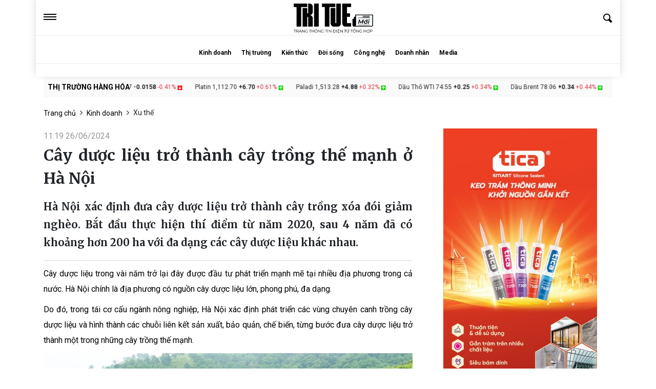

--- FILE ---
content_type: text/html; charset=UTF-8
request_url: https://trituemoi.vn/xu-the/cay-duoc-lieu-tro-thanh-cay-trong-the-manh-o-ha-noi-20707.html
body_size: 31537
content:
<!DOCTYPE html>
<html lang="en-US">

<head>
    <meta charset="UTF-8">
    <meta http-equiv="X-UA-Compatible" content="IE=edge">
    <meta name="viewport" content="width=device-width, initial-scale=1.0, maximum-scale=1.0, user-scalable=no">
        <title>Cây dược liệu trở thành cây trồng thế mạnh ở Hà Nội</title>
    <meta property="og:title" content="Cây dược liệu trở thành cây trồng thế mạnh ở Hà Nội">
<meta charset="utf-8" content="character_set">
<meta name="robots" content="index, follow">
<meta name="twitter:title" content="Cây dược liệu trở thành cây trồng thế mạnh ở Hà Nội">
<meta itemprop="name" content="Cây dược liệu trở thành cây trồng thế mạnh ở Hà Nội">
<meta itemprop="description" content="Hà Nội xác định đưa cây dược liệu trở thành cây trồng xóa đói giảm nghèo. Bắt đầu thực hiện thí điểm từ năm 2020, sau 4 năm đã có khoảng hơn 200 ha với đa dạng các cây dược liệu khác nhau.">
<meta name="description" content="Hà Nội xác định đưa cây dược liệu trở thành cây trồng xóa đói giảm nghèo. Bắt đầu thực hiện thí điểm từ năm 2020, sau 4 năm đã có khoảng hơn 200 ha với đa dạng các cây dược liệu khác nhau.">
<meta property="og:description" content="Hà Nội xác định đưa cây dược liệu trở thành cây trồng xóa đói giảm nghèo. Bắt đầu thực hiện thí điểm từ năm 2020, sau 4 năm đã có khoảng hơn 200 ha với đa dạng các cây dược liệu khác nhau.">
<meta name="twitter:description" content="Hà Nội xác định đưa cây dược liệu trở thành cây trồng xóa đói giảm nghèo. Bắt đầu thực hiện thí điểm từ năm 2020, sau 4 năm đã có khoảng hơn 200 ha với đa dạng các cây dược liệu khác nhau.">
<meta name="copyright" content="Copyright (c) 2026 trituemoi.vn">
<meta name="apple-mobile-web-app-capable" content="yes">
<meta name="author" content="trituemoi.vn">
<meta property="article:publisher" content="trituemoi.vn">
<meta property="article:author" content="trituemoi.vn">
<meta property="og:site_name" content="trituemoi.vn">
<meta property="og:image" content="https://media.trituemoi.vn/news/2024/06/23/1719116516-hn.jpg">
<meta itemprop="image" content="https://media.trituemoi.vn/news/2024/06/23/1719116516-hn.jpg">
<meta name="twitter:image" content="https://media.trituemoi.vn/news/2024/06/23/1719116516-hn.jpg">
<meta property="og:url" content="https://trituemoi.vn/xu-the/cay-duoc-lieu-tro-thanh-cay-trong-the-manh-o-ha-noi-20707.html">
<meta name="csrf-param" content="_csrfs">
<meta name="csrf-token" content="2UcDWxu9iyJu1cJz9YDenVo3ckYmx0XmcjIw-golgQOaLXQQQtjtTAGZrz3C4433GFALFxKGMo4Lfmmib33CRA==">

<link href="https://trituemoi.vn/images/favicon.ico" rel="apple-touch-icon" sizes="57x57">
<link href="https://trituemoi.vn/images/favicon.ico" rel="apple-touch-icon" sizes="60x60">
<link href="https://trituemoi.vn/images/favicon.ico" rel="apple-touch-icon" sizes="72x72">
<link href="https://trituemoi.vn/images/favicon.ico" rel="apple-touch-icon" sizes="76x76">
<link href="https://trituemoi.vn/images/favicon.ico" rel="apple-touch-icon" sizes="114x114">
<link href="https://trituemoi.vn/images/favicon.ico" rel="apple-touch-icon" sizes="120x120">
<link href="https://trituemoi.vn/images/favicon.ico" rel="apple-touch-icon" sizes="144x144">
<link href="https://trituemoi.vn/images/favicon.ico" rel="apple-touch-icon" sizes="152x152">
<link href="https://trituemoi.vn/images/favicon.ico" rel="apple-touch-icon" sizes="180x180">
<link href="https://trituemoi.vn/images/favicon.ico" rel="icon" sizes="192x192">
<link href="https://trituemoi.vn/images/favicon.ico" rel="icon" sizes="96x96">
<link href="https://trituemoi.vn/images/favicon.ico" rel="icon" sizes="32x32">
<link href="https://trituemoi.vn/images/favicon.ico" rel="icon" sizes="16x16">
<link href="https://trituemoi.vn/xu-the/cay-duoc-lieu-tro-thanh-cay-trong-the-manh-o-ha-noi-20707.html" rel="canonical">
<link href="/css/bootstrap.min.css" rel="stylesheet">
<link href="/css/jquery.bxslider.css" rel="stylesheet">
<link href="/css/font-awesome.css" rel="stylesheet">
<link href="/css/magnific-popup.css" rel="stylesheet">
<link href="/css/owl.carousel.css" rel="stylesheet">
<link href="/css/owl.theme.css" rel="stylesheet">
<link href="/css/style.css?v=1.0" rel="stylesheet">
<link href="/css/category.css?v=2.2" rel="stylesheet">
<link href="/css/tuyendung.css?v=1.0" rel="stylesheet">
<link href="/css/main.css?v=8.5" rel="stylesheet">
<link href="/js/toastr/toastr.min.css" rel="stylesheet">
<link href="/css/slick.css" rel="stylesheet">
<link href="/css/slick-theme.css" rel="stylesheet">    <div id="fb-root"></div>
    <script async defer crossorigin="anonymous"
        src="https://connect.facebook.net/vi_VN/sdk.js#xfbml=1&version=v13.0&appId=173537439658286&autoLogAppEvents=1"
        nonce="73NCiJX9"></script>
        <script async src="https://pagead2.googlesyndication.com/pagead/js/adsbygoogle.js?client=ca-pub-3892844794268817"
     crossorigin="anonymous"></script>
     <script async custom-element="amp-auto-ads"
        src="https://cdn.ampproject.org/v0/amp-auto-ads-0.1.js">
</script>
</head>

<body>
            <!-- banner image  -->
    <!-- <div class="banner_top d-none d-lg-block pb-4 mb-4">
        <a href="https://deborah.vn/vi/dedietrich-vietnam/" target="_blank">
            <img class="w-100" src="/banner/deborah-pc.png" alt="">
        </a>
    </div> -->
            <div class="banner_mb_iframe"></div>
    <header id="header">
        <div class="header_back">
            <div class="container box_fix_head">
                <div class="box_top_head">
                    <div class="drop_icon">
                        <i></i>
                        <i></i>
                        <i></i>
                    </div>
                    <div class="logo_head">
                        <a href="/">
                            <img src="/images/svg/logo-trituemoi.png" alt="">
                            <!-- <img src="/images/svg/logo-tet.svg" alt=""> -->
                        </a>
                    </div>
                    <div class="search_head">
                        <a href="/tim-kiem.html">
                            <img src="/images/svg/search.svg" alt="">
                        </a>
                    </div>
                </div>

                <div class="nav_group">
                    <nav>
                        <div class="drop_icon d-none">
                            <i></i>
                            <i></i>
                            <i></i>
                        </div>
                        <ul class="">
                                                        <li class="nav-item li_parent dropdown position-relative">
                                <a class="nav-item active"
                                    href="/kinh-doanh.html"
                                    class="text-sm">Kinh doanh</a>
                                                                <ul class="dropdown-menu">
                                                                        <li><a class="dropdown-item"
                                            href="/kinh-doanh/xu-the.html">Xu thế</a>
                                    </li>
                                                                        <li><a class="dropdown-item"
                                            href="/kinh-doanh/start-up.html">Start up</a>
                                    </li>
                                                                        <li><a class="dropdown-item"
                                            href="/kinh-doanh/dau-tu.html">Đầu tư</a>
                                    </li>
                                                                    </ul>
                                                            </li>

                                                        <li class="nav-item li_parent dropdown position-relative">
                                <a class="nav-item "
                                    href="/thi-truong.html"
                                    class="text-sm">Thị trường</a>
                                                                <ul class="dropdown-menu">
                                                                        <li><a class="dropdown-item"
                                            href="/thi-truong/chuyen-dong.html">Chuyển động</a>
                                    </li>
                                                                        <li><a class="dropdown-item"
                                            href="/thi-truong/bat-dong-san.html">Bất động sản</a>
                                    </li>
                                                                        <li><a class="dropdown-item"
                                            href="/thi-truong/tai-chinh.html">Tài chính</a>
                                    </li>
                                                                    </ul>
                                                            </li>

                                                        <li class="nav-item li_parent dropdown position-relative">
                                <a class="nav-item "
                                    href="/kien-thuc.html"
                                    class="text-sm">Kiến thức</a>
                                                                <ul class="dropdown-menu">
                                                                        <li><a class="dropdown-item"
                                            href="/kien-thuc/tu-sach-doanh-nhan.html">Tủ sách doanh nhân</a>
                                    </li>
                                                                        <li><a class="dropdown-item"
                                            href="/kien-thuc/sales-marketing.html">Sales - Marketing</a>
                                    </li>
                                                                        <li><a class="dropdown-item"
                                            href="/kien-thuc/brands.html">Brands</a>
                                    </li>
                                                                    </ul>
                                                            </li>

                                                        <li class="nav-item li_parent dropdown position-relative">
                                <a class="nav-item "
                                    href="/doi-song.html"
                                    class="text-sm">Đời sống</a>
                                                                <ul class="dropdown-menu">
                                                                        <li><a class="dropdown-item"
                                            href="/doi-song/giao-duc.html">Giáo dục</a>
                                    </li>
                                                                        <li><a class="dropdown-item"
                                            href="/doi-song/xa-hoi.html">Xã hội</a>
                                    </li>
                                                                        <li><a class="dropdown-item"
                                            href="/doi-song/van-hoa.html">Văn hóa</a>
                                    </li>
                                                                        <li><a class="dropdown-item"
                                            href="/doi-song/du-hoc.html">Du học</a>
                                    </li>
                                                                    </ul>
                                                            </li>

                                                        <li class="nav-item li_parent dropdown position-relative">
                                <a class="nav-item "
                                    href="/cong-nghe.html"
                                    class="text-sm">Công nghệ </a>
                                                                <ul class="dropdown-menu">
                                                                        <li><a class="dropdown-item"
                                            href="/cong-nghe/chuyen-doi-so.html">Chuyển đổi số</a>
                                    </li>
                                                                        <li><a class="dropdown-item"
                                            href="/cong-nghe/blockchain.html">Blockchain</a>
                                    </li>
                                                                        <li><a class="dropdown-item"
                                            href="/cong-nghe/tin-tuc-cong-nghe.html">Tin tức công nghệ</a>
                                    </li>
                                                                    </ul>
                                                            </li>

                                                        <li class="nav-item li_parent dropdown position-relative">
                                <a class="nav-item "
                                    href="/doanh-nhan.html"
                                    class="text-sm">Doanh nhân</a>
                                                                <ul class="dropdown-menu">
                                                                        <li><a class="dropdown-item"
                                            href="/doanh-nhan/ket-noi.html">Kết nối</a>
                                    </li>
                                                                        <li><a class="dropdown-item"
                                            href="/doanh-nhan/blog-doanh-nhan.html">Blog doanh nhân</a>
                                    </li>
                                                                        <li><a class="dropdown-item"
                                            href="/doanh-nhan/guong-doanh-nhan.html">Gương doanh nhân</a>
                                    </li>
                                                                    </ul>
                                                            </li>

                                                        <li class="nav-item li_parent dropdown position-relative">
                                <a class="nav-item "
                                    href="/media.html"
                                    class="text-sm">Media</a>
                                                                <ul class="dropdown-menu">
                                                                        <li><a class="dropdown-item"
                                            href="/media/leader-trip.html">Leader Trip</a>
                                    </li>
                                                                        <li><a class="dropdown-item"
                                            href="/media/leader-talk.html">Leader Talk</a>
                                    </li>
                                                                        <li><a class="dropdown-item"
                                            href="/media/e-magazines.html">E-Magazines</a>
                                    </li>
                                                                    </ul>
                                                            </li>

                                                        <!-- <li class="right_nav">
                                <a class="font-weight-bold" href="/site/contact">
                                    <img src="/images/svg/contact.svg" alt="">
                                    LIÊN HỆ
                                </a>
                                <a class="font-weight-bold" href="/category/search-job">
                                    <img src="/images/svg/work.svg" alt="">
                                    TÌM VIỆC
                                </a>
                            </li> -->
                        </ul>
                        <div class="search_head d-none">
                            <a href="/tim-kiem.html">
                                <img src="/images/svg/search.svg" alt="">
                            </a>
                        </div>
                    </nav>

                    <div class="drop_nav">
                        <div class="container">
                            <div class="top_dropnav">
                                <a class="logo_nav" href="/">
                                    <img src="/images/svg/logo-trituemoi.png" alt="">
                                    <!-- <img src="/images/svg/logo-tet.svg" alt=""> -->
                                </a>
                                <!-- <div class="group_nav">
                                    <a href="/site/contact">
                                        <img src="/images/svg/contact.svg" alt="">
                                        LIÊN HỆ
                                    </a>
                                    <a href="/category/search-job">
                                        <img src="/images/svg/work.svg" alt="">
                                        TÌM VIỆC
                                    </a>
                                </div> -->
                                <span class="close_nav"><img src="/images/svg/close-nav.svg" alt=""></span>
                            </div>
                            <ul class="ul_drop_nav">
                                
                                <li class="item li_parent dropdown position-relative">
                                    <a class="nav-item active"
                                        href="/kinh-doanh.html"
                                        class="text-sm">Kinh doanh</a>

                                                                                                            <a
                                        href="/kinh-doanh/xu-the.html">Xu thế</a>
                                                                        <a
                                        href="/kinh-doanh/start-up.html">Start up</a>
                                                                        <a
                                        href="/kinh-doanh/dau-tu.html">Đầu tư</a>
                                                                                                            <!-- <a href="#">Link</a>
                                    <a href="#">Link</a>
                                    <a href="#">Link</a> -->
                                </li>
                                
                                <li class="item li_parent dropdown position-relative">
                                    <a class="nav-item "
                                        href="/thi-truong.html"
                                        class="text-sm">Thị trường</a>

                                                                                                            <a
                                        href="/thi-truong/chuyen-dong.html">Chuyển động</a>
                                                                        <a
                                        href="/thi-truong/bat-dong-san.html">Bất động sản</a>
                                                                        <a
                                        href="/thi-truong/tai-chinh.html">Tài chính</a>
                                                                                                            <!-- <a href="#">Link</a>
                                    <a href="#">Link</a>
                                    <a href="#">Link</a> -->
                                </li>
                                
                                <li class="item li_parent dropdown position-relative">
                                    <a class="nav-item "
                                        href="/kien-thuc.html"
                                        class="text-sm">Kiến thức</a>

                                                                                                            <a
                                        href="/kien-thuc/tu-sach-doanh-nhan.html">Tủ sách doanh nhân</a>
                                                                        <a
                                        href="/kien-thuc/sales-marketing.html">Sales - Marketing</a>
                                                                        <a
                                        href="/kien-thuc/brands.html">Brands</a>
                                                                                                            <!-- <a href="#">Link</a>
                                    <a href="#">Link</a>
                                    <a href="#">Link</a> -->
                                </li>
                                
                                <li class="item li_parent dropdown position-relative">
                                    <a class="nav-item "
                                        href="/doi-song.html"
                                        class="text-sm">Đời sống</a>

                                                                                                            <a
                                        href="/doi-song/giao-duc.html">Giáo dục</a>
                                                                        <a
                                        href="/doi-song/xa-hoi.html">Xã hội</a>
                                                                        <a
                                        href="/doi-song/van-hoa.html">Văn hóa</a>
                                                                        <a
                                        href="/doi-song/du-hoc.html">Du học</a>
                                                                                                            <!-- <a href="#">Link</a>
                                    <a href="#">Link</a>
                                    <a href="#">Link</a> -->
                                </li>
                                
                                <li class="item li_parent dropdown position-relative">
                                    <a class="nav-item "
                                        href="/cong-nghe.html"
                                        class="text-sm">Công nghệ </a>

                                                                                                            <a
                                        href="/cong-nghe/chuyen-doi-so.html">Chuyển đổi số</a>
                                                                        <a
                                        href="/cong-nghe/blockchain.html">Blockchain</a>
                                                                        <a
                                        href="/cong-nghe/tin-tuc-cong-nghe.html">Tin tức công nghệ</a>
                                                                                                            <!-- <a href="#">Link</a>
                                    <a href="#">Link</a>
                                    <a href="#">Link</a> -->
                                </li>
                                
                                <li class="item li_parent dropdown position-relative">
                                    <a class="nav-item "
                                        href="/doanh-nhan.html"
                                        class="text-sm">Doanh nhân</a>

                                                                                                            <a
                                        href="/doanh-nhan/ket-noi.html">Kết nối</a>
                                                                        <a
                                        href="/doanh-nhan/blog-doanh-nhan.html">Blog doanh nhân</a>
                                                                        <a
                                        href="/doanh-nhan/guong-doanh-nhan.html">Gương doanh nhân</a>
                                                                                                            <!-- <a href="#">Link</a>
                                    <a href="#">Link</a>
                                    <a href="#">Link</a> -->
                                </li>
                                
                                <li class="item li_parent dropdown position-relative">
                                    <a class="nav-item "
                                        href="/media.html"
                                        class="text-sm">Media</a>

                                                                                                            <a
                                        href="/media/leader-trip.html">Leader Trip</a>
                                                                        <a
                                        href="/media/leader-talk.html">Leader Talk</a>
                                                                        <a
                                        href="/media/e-magazines.html">E-Magazines</a>
                                                                                                            <!-- <a href="#">Link</a>
                                    <a href="#">Link</a>
                                    <a href="#">Link</a> -->
                                </li>
                                                            </ul>
                        </div>
                    </div>
                </div>
            </div>
        </div>
    </header>
    <!-- End Header -->
    <section class="content content_mb">
                <div class="box_top_index">
            <div class="container">
                <div class="scroll_ck">
                    <p class="text-uppercase font-weight-bold pl-2">Thị trường hàng hóa</p>
                    <ul>
                                                <li>
                            <span>Vàng 2,007.50 </span> <span class="font-weight-bold"> +11.50 </span>
                            <span class="text-danger"> +0.58% </span> 
                            <span> <img src="/images/svg/icon-increase.svg" alt="" /></span>                        </li>
                                                <li>
                            <span>XAU/USD 1,998.53 </span> <span class="font-weight-bold"> +9.13 </span>
                            <span class="text-danger"> +0.46% </span> 
                            <span> <img src="/images/svg/icon-increase.svg" alt="" /></span>                        </li>
                                                <li>
                            <span>Bạc 25.317 </span> <span class="font-weight-bold"> +0.246 </span>
                            <span class="text-danger"> +0.98% </span> 
                            <span> <img src="/images/svg/icon-increase.svg" alt="" /></span>                        </li>
                                                <li>
                            <span>Đồng 3.8457 </span> <span class="font-weight-bold"> -0.0158 </span>
                            <span class="text-danger"> -0.41% </span> 
                            <span> <img src="/images/svg/icon-decrease.svg" alt="" /></span>                        </li>
                                                <li>
                            <span>Platin 1,112.70 </span> <span class="font-weight-bold"> +6.70 </span>
                            <span class="text-danger"> +0.61% </span> 
                            <span> <img src="/images/svg/icon-increase.svg" alt="" /></span>                        </li>
                                                <li>
                            <span>Paladi 1,513.28 </span> <span class="font-weight-bold"> +4.88 </span>
                            <span class="text-danger"> +0.32% </span> 
                            <span> <img src="/images/svg/icon-increase.svg" alt="" /></span>                        </li>
                                                <li>
                            <span>Dầu Thô WTI 74.55 </span> <span class="font-weight-bold"> +0.25 </span>
                            <span class="text-danger"> +0.34% </span> 
                            <span> <img src="/images/svg/icon-increase.svg" alt="" /></span>                        </li>
                                                <li>
                            <span>Dầu Brent 78.06 </span> <span class="font-weight-bold"> +0.34 </span>
                            <span class="text-danger"> +0.44% </span> 
                            <span> <img src="/images/svg/icon-increase.svg" alt="" /></span>                        </li>
                                                <li>
                            <span>Khí Tự nhiên 2.311 </span> <span class="font-weight-bold"> +0.006 </span>
                            <span class="text-danger"> +0.26% </span> 
                            <span> <img src="/images/svg/icon-increase.svg" alt="" /></span>                        </li>
                                                <li>
                            <span>Dầu Nhiên liệu 2.3770 </span> <span class="font-weight-bold"> +0.0078 </span>
                            <span class="text-danger"> +0.33% </span> 
                            <span> <img src="/images/svg/icon-increase.svg" alt="" /></span>                        </li>
                                                <li>
                            <span>Xăng RBOB 2.5190 </span> <span class="font-weight-bold"> +0.0065 </span>
                            <span class="text-danger"> +0.26% </span> 
                            <span> <img src="/images/svg/icon-increase.svg" alt="" /></span>                        </li>
                                                <li>
                            <span>Dầu khí London 693.00 </span> <span class="font-weight-bold"> +1.62 </span>
                            <span class="text-danger"> +0.23% </span> 
                            <span> <img src="/images/svg/icon-increase.svg" alt="" /></span>                        </li>
                                                <li>
                            <span>Nhôm 2,312.00 </span> <span class="font-weight-bold"> -15.00 </span>
                            <span class="text-danger"> -0.64% </span> 
                            <span> <img src="/images/svg/icon-decrease.svg" alt="" /></span>                        </li>
                                                <li>
                            <span>Kẽm 2,602.00 </span> <span class="font-weight-bold"> -43.00 </span>
                            <span class="text-danger"> -1.63% </span> 
                            <span> <img src="/images/svg/icon-decrease.svg" alt="" /></span>                        </li>
                                                <li>
                            <span>Ni-ken 23,721.00 </span> <span class="font-weight-bold"> +75.00 </span>
                            <span class="text-danger"> +0.32% </span> 
                            <span> <img src="/images/svg/icon-increase.svg" alt="" /></span>                        </li>
                                                <li>
                            <span>Copper 8,492.50 </span> <span class="font-weight-bold"> -60.00 </span>
                            <span class="text-danger"> -0.70% </span> 
                            <span> <img src="/images/svg/icon-decrease.svg" alt="" /></span>                        </li>
                                                <li>
                            <span>Lúa mì Hoa Kỳ 634.60 </span> <span class="font-weight-bold"> -6.40 </span>
                            <span class="text-danger"> -1.00% </span> 
                            <span> <img src="/images/svg/icon-decrease.svg" alt="" /></span>                        </li>
                                                <li>
                            <span>Thóc 17.030 </span> <span class="font-weight-bold"> -0.040 </span>
                            <span class="text-danger"> -0.23% </span> 
                            <span> <img src="/images/svg/icon-decrease.svg" alt="" /></span>                        </li>
                                                <li>
                            <span>Bắp Hoa Kỳ 597.00 </span> <span class="font-weight-bold"> -3.00 </span>
                            <span class="text-danger"> -0.50% </span> 
                            <span> <img src="/images/svg/icon-decrease.svg" alt="" /></span>                        </li>
                                                <li>
                            <span>Đậu nành Hoa Kỳ 1,409.50 </span> <span class="font-weight-bold"> -4.50 </span>
                            <span class="text-danger"> -0.32% </span> 
                            <span> <img src="/images/svg/icon-decrease.svg" alt="" /></span>                        </li>
                                                <li>
                            <span>Dầu Đậu nành Hoa Kỳ 51.78 </span> <span class="font-weight-bold"> -0.72 </span>
                            <span class="text-danger"> -1.37% </span> 
                            <span> <img src="/images/svg/icon-decrease.svg" alt="" /></span>                        </li>
                                                <li>
                            <span>Khô Đậu nành Hoa Kỳ 425.55 </span> <span class="font-weight-bold"> -1.85 </span>
                            <span class="text-danger"> -0.43% </span> 
                            <span> <img src="/images/svg/icon-decrease.svg" alt="" /></span>                        </li>
                                                <li>
                            <span>Cotton Hoa Kỳ loại 2 78.62 </span> <span class="font-weight-bold"> +0.26 </span>
                            <span class="text-danger"> +0.33% </span> 
                            <span> <img src="/images/svg/icon-increase.svg" alt="" /></span>                        </li>
                                                <li>
                            <span>Ca Cao Hoa Kỳ 2,947.50 </span> <span class="font-weight-bold"> -2.50 </span>
                            <span class="text-danger"> -0.08% </span> 
                            <span> <img src="/images/svg/icon-decrease.svg" alt="" /></span>                        </li>
                                                <li>
                            <span>Cà phê Hoa Kỳ loại C 188.80 </span> <span class="font-weight-bold"> -2.80 </span>
                            <span class="text-danger"> -1.46% </span> 
                            <span> <img src="/images/svg/icon-decrease.svg" alt="" /></span>                        </li>
                                                <li>
                            <span>Cà phê London 2,382.00 </span> <span class="font-weight-bold"> -143.00 </span>
                            <span class="text-danger"> -5.66% </span> 
                            <span> <img src="/images/svg/icon-decrease.svg" alt="" /></span>                        </li>
                                                <li>
                            <span>Đường Hoa Kỳ loại 11 26.66 </span> <span class="font-weight-bold"> +0.15 </span>
                            <span class="text-danger"> +0.57% </span> 
                            <span> <img src="/images/svg/icon-increase.svg" alt="" /></span>                        </li>
                                                <li>
                            <span>Nước Cam 269.85 </span> <span class="font-weight-bold"> -10.00 </span>
                            <span class="text-danger"> -3.57% </span> 
                            <span> <img src="/images/svg/icon-decrease.svg" alt="" /></span>                        </li>
                                                <li>
                            <span>Bê 174.45 </span> <span class="font-weight-bold"> +0.15 </span>
                            <span class="text-danger"> +0.09% </span> 
                            <span> <img src="/images/svg/icon-increase.svg" alt="" /></span>                        </li>
                                                <li>
                            <span>Heo nạc 78.40 </span> <span class="font-weight-bold"> +1.52 </span>
                            <span class="text-danger"> +1.98% </span> 
                            <span> <img src="/images/svg/icon-increase.svg" alt="" /></span>                        </li>
                                                <li>
                            <span>Bê đực non 233.70 </span> <span class="font-weight-bold"> +4.38 </span>
                            <span class="text-danger"> +1.91% </span> 
                            <span> <img src="/images/svg/icon-increase.svg" alt="" /></span>                        </li>
                                                <li>
                            <span>Gỗ 348.00 </span> <span class="font-weight-bold"> -15.70 </span>
                            <span class="text-danger"> -4.32% </span> 
                            <span> <img src="/images/svg/icon-decrease.svg" alt="" /></span>                        </li>
                                                <li>
                            <span>Yến mạch 327.90 </span> <span class="font-weight-bold"> +0.60 </span>
                            <span class="text-danger"> +0.18% </span> 
                            <span> <img src="/images/svg/icon-increase.svg" alt="" /></span>                        </li>
                                            </ul>
                </div>
            </div>
        </div>
                
<div class="bread_crumb container ">
    <ul class="">
        
                <li>
                        <a href="/" class="breadcrumb-item">Trang chủ </a>
            <i class="fa fa-angle-right"></i>
                    </li>
                <li>
                        <a href="/kinh-doanh.html" class="breadcrumb-item">Kinh doanh </a>
            <i class="fa fa-angle-right"></i>
                    </li>
                <li>
                        Xu thế                    </li>
            </ul>
</div>        <link
    href="https://fonts.googleapis.com/css2?family=Merriweather:ital,wght@0,300;0,400;0,700;1,300&family=Roboto:wght@100&display=swap"
    rel="stylesheet" />
<link href="https://fonts.googleapis.com/css2?family=Merriweather:wght@300&family=Roboto:wght@100&display=swap"
    rel="stylesheet" />
    <amp-auto-ads type="adsense"
        data-ad-client="ca-pub-3892844794268817">
</amp-auto-ads>
<div class="container detail-post">
    <div class="group_top_news">
        <div class="group_content_new">
            <div class="content_new">
                <div class="top_ct_new">
                    <span class="date_new">11:19 26/06/2024</span>
                    <h1 class="font-weight-bold">Cây dược liệu trở thành cây trồng thế mạnh ở Hà Nội</h1>
                                                            <h2 class="title_new"><strong>Hà Nội xác định đưa cây dược liệu trở thành cây trồng xóa đói giảm nghèo. Bắt đầu thực hiện thí điểm từ năm 2020, sau 4 năm đã có khoảng hơn 200 ha với đa dạng các cây dược liệu khác nhau.</strong></h2>
                </div>
                                <div class="content_post">
                    <p style="text-align:justify">C&acirc;y dược liệu trong v&agrave;i năm trở lại đ&acirc;y được đầu tư ph&aacute;t triển mạnh mẽ tại nhiều địa phương trong cả nước. H&agrave; Nội ch&iacute;nh l&agrave; địa phương c&oacute; nguồn c&acirc;y dược liệu lớn, phong ph&uacute;, đa dạng.</p>

<p style="text-align:justify">Do đ&oacute;, trong t&aacute;i cơ cấu ng&agrave;nh n&ocirc;ng nghiệp, H&agrave; Nội x&aacute;c định ph&aacute;t triển c&aacute;c v&ugrave;ng chuy&ecirc;n canh trồng c&acirc;y dược liệu v&agrave; h&igrave;nh th&agrave;nh c&aacute;c chuỗi li&ecirc;n kết sản xuất, bảo quản, chế biến, từng bước đưa c&acirc;y dược liệu trở th&agrave;nh một trong những c&acirc;y trồng thế mạnh.</p>

<div class="align-center">
<figure class="image"><img alt="" height="665" src="https://media.trituemoi.vn/news/2024/06/23/hn.jpg" width="998" />
<figcaption>C&acirc;y dược liệu được H&agrave; Nội x&aacute;c định trở th&agrave;nh c&acirc;y trồng thế mạnh gi&uacute;p x&oacute;a đ&oacute;i giảm ngh&egrave;o cho người d&acirc;n (Ảnh minh họa).</figcaption>
</figure>
</div>

<p style="text-align:justify">&nbsp;</p>

<p style="text-align:justify">Hiện nay, H&agrave; Nội c&oacute; khoảng 213ha c&acirc;y dược liệu, nằm rải r&aacute;c ở một số địa phương, như: Ba V&igrave;, Sơn T&acirc;y, S&oacute;c Sơn, Thạch Thất... C&aacute;c chủng loại c&acirc;y dược liệu tương đối đa dạng như c&agrave; gai leo, kim ng&acirc;n hoa, đinh lăng, ch&egrave; hoa v&agrave;ng, hoa nh&agrave;i...</p>

<p style="text-align:justify">Từ năm 2020, H&agrave; Nội đ&atilde; th&iacute; điểm thử nghiệm c&aacute;c m&ocirc; h&igrave;nh trồng c&acirc;y dược liệu theo hướng bền vững, ổn định, g&oacute;p phần x&oacute;a đ&oacute;i giảm ngh&egrave;o với tổng quy m&ocirc; 14ha.</p>

<p style="text-align:justify">C&aacute;c m&ocirc; h&igrave;nh n&agrave;y đ&atilde; đem lại hiệu quả kinh tế cao, tạo li&ecirc;n kết chuỗi, gắn sản xuất với ti&ecirc;u thụ v&agrave; chế biến c&acirc;y dược liệu, n&acirc;ng cao thu nhập cho người d&acirc;n. Đồng thời cũng mở ra hướng đi mới trong ph&aacute;t triển kinh tế v&agrave; l&agrave;m gi&agrave;u từ v&ugrave;ng đất đồi g&ograve;.</p>

<p style="text-align:justify">Trồng c&acirc;y dược liệu n&agrave;y sẽ cho thu nhập cao hơn so với trồng l&uacute;a. Tuy nhi&ecirc;n, vấn đề cốt l&otilde;i hiện nay l&agrave; đầu ra cho củ ngưu b&agrave;ng cũng như c&aacute;c sản phẩm từ c&acirc;y ngưu b&agrave;ng để kh&ocirc;ng xảy ra t&igrave;nh trạng mất c&acirc;n đối cung cầu, đảm bảo cho người n&ocirc;ng d&acirc;n ph&aacute;t triển v&ugrave;ng dược liệu bền vững.</p>

<p style="text-align:justify">Theo c&aacute;c chuy&ecirc;n gia n&ocirc;ng nghiệp, H&agrave; Nội c&oacute; thế mạnh về ph&aacute;t triển c&acirc;y dược liệu, tuy nhi&ecirc;n, để bảo đảm chất lượng sản phẩm thu mua, c&aacute;c ng&agrave;nh chức năng cần hỗ trợ n&ocirc;ng d&acirc;n về kỹ thuật sản xuất theo hướng an to&agrave;n; hỗ trợ vay vốn đầu tư c&ocirc;ng nghệ cao cho qu&aacute; tr&igrave;nh thu h&aacute;i, sơ chế, chế biến sản phẩm, nhằm cung cấp ổn định nguy&ecirc;n liệu cho c&aacute;c doanh nghiệp.</p>

<p style="text-align:justify">Do vậy, H&agrave; Nội cầnhỗ trợ x&acirc;y dựng c&aacute;c m&ocirc; h&igrave;nh c&acirc;y dược liệu gắn với ti&ecirc;u thụ sản phẩm; hỗ trợ h&igrave;nh th&agrave;nh c&aacute;c v&ugrave;ng chuy&ecirc;n canh tập trung để trồng c&acirc;y dược liệu đạt ti&ecirc;u chuẩn GACP-WHO tại c&aacute;c v&ugrave;ng c&oacute; điều kiện thổ nhưỡng v&agrave; kh&iacute; hậu ph&ugrave; hợp, với quy m&ocirc; 400ha v&agrave;o năm 2025 v&agrave; 1.000ha v&agrave;o năm 2030.</p>

<p style="text-align:justify">Để bảo tồn v&agrave; ph&aacute;t triển bền vững c&aacute;c giống c&acirc;y dược liệu, Th&agrave;nh phố H&agrave; Nội vừa ban h&agrave;nh Kế hoạch ph&aacute;t triển c&acirc;y dược liệu tr&ecirc;n địa b&agrave;n th&agrave;nh phố H&agrave; Nội năm 2024-2025.</p>

<p style="text-align:justify">Theo đ&oacute;, th&agrave;nh phố H&agrave; Nội ưu ti&ecirc;n ph&aacute;t triển 16 loại c&acirc;y dược liệu gồm tr&agrave; hoa v&agrave;ng, kim ng&acirc;n hoa, đinh lăng, c&agrave; gai leo, xạ đen, r&acirc;u m&egrave;o, s&acirc;m bố ch&iacute;nh, hương nhu, cỏ ngọt, thanh hao, h&uacute;ng quế, bạc h&agrave;, c&uacute;c chi, nghệ v&agrave;ng, gừng, đ&ocirc;ng tr&ugrave;ng hạ thảo ti&ecirc;u chuẩn cơ bản của GACP, organic v&agrave; quản l&yacute; sản xuất gia đ&igrave;nh.</p>
                </div>
                <div class="author__group mt-3">
                    <div class="author__bot position-relative">
                        <p class="author_news">PV</p>
                        <a class="link-source-name" href="javascript:void(0)">
                                                        <p>Theo <strong>Bảo vệ Công lý</strong></p>                            <span class="btn-copy-link" onclick="copyToClipboard('.link-source-full')">
                                <svg width="10" height="10" viewBox="0 0 10 10" fill="none" xmlns="http://www.w3.org/2000/svg">
                                    <path fill-rule="evenodd" clip-rule="evenodd" d="M2.5 2.08333C2.38949 2.08333 2.28351 2.12723 2.20537 2.20537C2.12723 2.28351 2.08333 2.38949 2.08333 2.5V8.33333C2.08333 8.44384 2.12723 8.54982 2.20537 8.62796C2.28351 8.7061 2.38949 8.75 2.5 8.75H7.5C7.61051 8.75 7.71649 8.7061 7.79463 8.62796C7.87277 8.54982 7.91667 8.44384 7.91667 8.33333V2.5C7.91667 2.38949 7.87277 2.28351 7.79463 2.20537C7.71649 2.12723 7.61051 2.08333 7.5 2.08333H6.66667C6.43655 2.08333 6.25 1.89679 6.25 1.66667C6.25 1.43655 6.43655 1.25 6.66667 1.25H7.5C7.83152 1.25 8.14946 1.3817 8.38388 1.61612C8.6183 1.85054 8.75 2.16848 8.75 2.5V8.33333C8.75 8.66485 8.6183 8.9828 8.38388 9.21722C8.14946 9.45164 7.83152 9.58333 7.5 9.58333H2.5C2.16848 9.58333 1.85054 9.45164 1.61612 9.21722C1.3817 8.9828 1.25 8.66485 1.25 8.33333V2.5C1.25 2.16848 1.3817 1.85054 1.61612 1.61612C1.85054 1.3817 2.16848 1.25 2.5 1.25H3.33333C3.56345 1.25 3.75 1.43655 3.75 1.66667C3.75 1.89679 3.56345 2.08333 3.33333 2.08333H2.5Z" fill="#333"></path>
                                    <path fill-rule="evenodd" clip-rule="evenodd" d="M2.91666 1.25C2.91666 0.789762 3.28976 0.416667 3.75 0.416667H6.25C6.71023 0.416667 7.08333 0.789762 7.08333 1.25V2.08333C7.08333 2.54357 6.71023 2.91667 6.25 2.91667H3.75C3.28976 2.91667 2.91666 2.54357 2.91666 2.08333V1.25ZM6.25 1.25H3.75V2.08333H6.25V1.25Z" fill="#333"></path>
                                </svg>
                                Copy link
                            </span>
                        </a>
                        <div class="link-source-detail">
                            <div class="sourcelinktop">
                                <span class="link-source-detail-title">Link bài gốc</span>
                                <span class="btn-copy-link-source" data-link="/xu-the/cay-duoc-lieu-tro-thanh-cay-trong-the-manh-o-ha-noi-20707.html">
                                    <svg width="10" height="10" viewBox="0 0 10 10" fill="none" xmlns="http://www.w3.org/2000/svg">
                                        <path fill-rule="evenodd" clip-rule="evenodd" d="M2.5 2.08333C2.38949 2.08333 2.28351 2.12723 2.20537 2.20537C2.12723 2.28351 2.08333 2.38949 2.08333 2.5V8.33333C2.08333 8.44384 2.12723 8.54982 2.20537 8.62796C2.28351 8.7061 2.38949 8.75 2.5 8.75H7.5C7.61051 8.75 7.71649 8.7061 7.79463 8.62796C7.87277 8.54982 7.91667 8.44384 7.91667 8.33333V2.5C7.91667 2.38949 7.87277 2.28351 7.79463 2.20537C7.71649 2.12723 7.61051 2.08333 7.5 2.08333H6.66667C6.43655 2.08333 6.25 1.89679 6.25 1.66667C6.25 1.43655 6.43655 1.25 6.66667 1.25H7.5C7.83152 1.25 8.14946 1.3817 8.38388 1.61612C8.6183 1.85054 8.75 2.16848 8.75 2.5V8.33333C8.75 8.66485 8.6183 8.9828 8.38388 9.21722C8.14946 9.45164 7.83152 9.58333 7.5 9.58333H2.5C2.16848 9.58333 1.85054 9.45164 1.61612 9.21722C1.3817 8.9828 1.25 8.66485 1.25 8.33333V2.5C1.25 2.16848 1.3817 1.85054 1.61612 1.61612C1.85054 1.3817 2.16848 1.25 2.5 1.25H3.33333C3.56345 1.25 3.75 1.43655 3.75 1.66667C3.75 1.89679 3.56345 2.08333 3.33333 2.08333H2.5Z" fill="white"></path>
                                        <path fill-rule="evenodd" clip-rule="evenodd" d="M2.91666 1.25C2.91666 0.789762 3.28976 0.416667 3.75 0.416667H6.25C6.71023 0.416667 7.08333 0.789762 7.08333 1.25V2.08333C7.08333 2.54357 6.71023 2.91667 6.25 2.91667H3.75C3.28976 2.91667 2.91666 2.54357 2.91666 2.08333V1.25ZM6.25 1.25H3.75V2.08333H6.25V1.25Z" fill="white"></path>
                                    </svg>
                                    <i>Lấy link</i>
                                </span>
                            </div>
                                                        <a class="link-source-full" title="https://baove.congly.vn/cay-duoc-lieu-tro-thanh-cay-trong-the-manh-o-ha-noi-437305.html" rel="nofollow" href="javascript:void(0);">https://baove.congly.vn/cay-duoc-lieu-tro-thanh-cay-trong-the-manh-o-ha-noi-437305.html</a>
                            <div class="arrow-down"></div>
                        </div>
                    </div>
                </div>
            </div>
            <div class="like_share">
                <div class="icon_ls d-flex align-items-center justify-content-between p-3">
                    <div class="fb_icon">
                        <div class="flex justify-between">
                            <div class="flex p-4 justify-center">
                                <div class="fb-like" data-href="/xu-the/cay-duoc-lieu-tro-thanh-cay-trong-the-manh-o-ha-noi-20707.html" data-width="" data-layout="button_count" data-action="like" data-size="large" data-share="true"></div>
                            </div>
                        </div>
                    </div>
                    <div class="mess_icon">
                        <a href="mailto:lienhe@intelmedia.vn">
                            <img src="/images/svg/mail.svg" alt="">
                        </a>
                    </div>
                </div>
                <!-- <div class="row p-3">
                    <div class="col-lg-8 share_left">
                        <p>Bạn đọc có thể báo tin, gửi bài viết, clip, ảnh về email
                            <a href="mailto:lienhe@intelmedia.vn"><strong>lienhe@intelmedia.vn</strong></a>  <br> để nhận <strong>nhuận bút cao trong vòng
                                24h.</strong></p>
                        <p>Đường dây nóng: <a href="tel:0889099997"><strong>0889.099.997</strong></a></p>
                    </div>
                    <div class="col-lg-4">
                        <div class="share_right d-flex align-items-center p-3">
                            <div class="logo_sh">
                                <img class="w-100" src="/images/svg/logo-trituemoi.png" alt="">
                            </div>
                            <div class="like_page pl-2">
                                <a href="https://www.facebook.com/trituemoi.vn/">
                                    <p class="mb-2"><strong>Trí tuệ mới</strong></p>
                                    <img class="mb-0" src="/images/svg/like-page.svg" alt="">
                                </a>
                            </div>
                        </div>
                    </div>
                </div> -->
            </div>
        </div>
        <div class="right_news">
            <!-- <div class="banner_news position-relative sticky_banner_hidden"> -->
                <!-- <div class="link_banner_float" data-link="https://hanofeed.com/"></div>
                <iframe src="/banner/hano300x600/ga300600.html" frameborder="0" height="600" width="100%"></iframe> -->
                <!-- <a href="https://pbs.edu.vn/">
                    <img class="w-100" src="/banner/banner-pbs.png" alt="banner-pbs">
                </a>
            </div> -->
                            <div class="banner_top_index position-relative">
                                            <a target="_blank" href="https://ticasilicone.vn/">
                            <img src="https://media.trituemoi.vn/banner/2024/06/26/1719375492-tica.jpg" alt="NEWS">
                        </a>
                                    </div>
                   
            <div class="sticky_banner mt_banner">
                <div class="hot-news mt-4">
                    <div class="title container pl-0 text-uppercase pt-sm-5">Xem nhiều</div>
                    <div class="hot-news_lists">
                                            </div>
                </div>
            </div>
        </div>
    </div>
                </div>
<div class="container">
    <div class="group_new_bot">
        <div class="new_bot_left">
                            <div class="tag_new mt-5">
                    <p class="p-0">Tag</p>
                    <div class="ct_tag">
                                                <a href="/tim-kiem.html?tag=14486&q=d%C6%B0%E1%BB%A3c+li%E1%BB%87u+qu%C3%BD+">dược liệu quý </a>
                                            </div>
                </div>
                        <div class="left_post_bottom d-inline-block">
                                <div class="category_bot_new mt-5">
                    <p class="title_cate_new font-weight-bold">BÀI VIẾT LIÊN QUAN</p>
                    <div class="list_post_in_cate">
                                                        <div>
                                    <a href="/xu-the/viet-nam-san-sang-tham-gia-thi-truong-duoc-lieu-toan-cau-11663.html">
                                        <img class="w-100" src="https://media.trituemoi.vn/news/2023/03/31/1680243929-viet-nam-co-cac-duoc-lieu-the-manh-nhu-que-hoi.jpg" alt="">
                                        <p class="mt-2 font-weight-bold color-gray line_3">Việt Nam sẵn sàng tham gia thị trường dược liệu toàn cầu</p>
                                    </a>
                                    <div class="d-flex align-items-center mt-1">
                                        <span class="fz-12 gray_7 mr-2"></span>
                                    </div>
                                </div>
                                                        <div>
                                    <a href="/xu-the/ho-tro-toi-1-ty-dong-du-an-phat-trien-vung-trong-duoc-lieu-quy-o-mien-nui-15443.html">
                                        <img class="w-100" src="https://media.trituemoi.vn/news/2023/08/20/1692497540-1mn-163664.jpg" alt="">
                                        <p class="mt-2 font-weight-bold color-gray line_3">Hỗ trợ tới 1 tỷ đồng/dự án phát triển vùng trồng dược liệu quý ở miền núi</p>
                                    </a>
                                    <div class="d-flex align-items-center mt-1">
                                        <span class="fz-12 gray_7 mr-2"></span>
                                    </div>
                                </div>
                                                        <div>
                                    <a href="/xu-the/go-vuong-tao-da-cho-xuat-khau-duoc-lieu-viet-nam-19647.html">
                                        <img class="w-100" src="https://media.trituemoi.vn/news/2024/04/13/1712992016-duoc-lieu.png" alt="">
                                        <p class="mt-2 font-weight-bold color-gray line_3">Gỡ vướng, tạo đà cho xuất khẩu dược liệu Việt Nam</p>
                                    </a>
                                    <div class="d-flex align-items-center mt-1">
                                        <span class="fz-12 gray_7 mr-2"></span>
                                    </div>
                                </div>
                                            </div>
                </div>
                
                                            <div class="category_more">
                            <p class="title_cate_new font-weight-bold mb-0">Đọc thêm</p>
                            <div class="category_more_list">
                                                                        <div class="group_more_new">
                                            <div>
                                                <a class="a_left_more" href="/xu-the/da-nang-thi-truong-du-lich-mice-soi-dong-ngay-tu-dau-nam-23635.html">
                                                    <p class="font-weight-bold color-gray fz-16 lh-25 mb-2 line_3 d-none d-lg-block">Đà Nẵng: Thị trường du lịch MICE sôi động ngay từ đầu năm</p>
                                                    <p class="line_3">DNVN - Trung tâm Xúc tiến du lịch Đà Nẵng cho biết, ngay sau Tết Ất Tỵ 2025, thị trường khách MICE (du lịch công vụ) của TP đã rất sôi động với nhiều đoàn khách từ các tập đoàn, doanh nghiệp quốc tế quy mô lớn đến đây hội họp và nghỉ dưỡng.</p>
                                                </a>
                                                <div class="d-flex align-items-center mt-1">
                                                    <span class="fz-12 gray_7 mr-2"></span>
                                                                                                    </div>
                                            </div>
                                            <div>
                                                <a class="a_left_more d-block d-lg-none" href="/xu-the/da-nang-thi-truong-du-lich-mice-soi-dong-ngay-tu-dau-nam-23635.html">
                                                    <p class="font-weight-bold color-gray fz-16 lh-25 mb-2 d-block line_3">Đà Nẵng: Thị trường du lịch MICE sôi động ngay từ đầu năm</p>
                                                </a>
                                                <a href="/xu-the/da-nang-thi-truong-du-lich-mice-soi-dong-ngay-tu-dau-nam-23635.html">
                                                    <img class="w-100 mh_img" src="https://media.trituemoi.vn/news/2025/02/13/1739419016-micethailan1.webp" alt="">
                                                </a>
                                            </div>
                                        </div>
                                                                                                            <div class="group_more_new">
                                            <div>
                                                <a class="a_left_more" href="/xu-the/chi-so-san-xuat-cong-nghiep-o-mot-so-san-pham-chu-luc-tang-cao-23580.html">
                                                    <p class="font-weight-bold color-gray fz-16 lh-25 mb-2 line_3 d-none d-lg-block">Chỉ số sản xuất công nghiệp ở một số sản phẩm chủ lực tăng cao</p>
                                                    <p class="line_3">DNVN - Chỉ số sản xuất công nghiệp tháng 1/2025 so với cùng kỳ năm trước tăng ở 47 địa phương và giảm ở 16 địa phương trên cả nước. Trong đó, chỉ số sản xuất công nghiệp ở một số sản phẩm chủ lực tăng cao.</p>
                                                </a>
                                                <div class="d-flex align-items-center mt-1">
                                                    <span class="fz-12 gray_7 mr-2"></span>
                                                                                                    </div>
                                            </div>
                                            <div>
                                                <a class="a_left_more d-block d-lg-none" href="/xu-the/chi-so-san-xuat-cong-nghiep-o-mot-so-san-pham-chu-luc-tang-cao-23580.html">
                                                    <p class="font-weight-bold color-gray fz-16 lh-25 mb-2 d-block line_3">Chỉ số sản xuất công nghiệp ở một số sản phẩm chủ lực tăng cao</p>
                                                </a>
                                                <a href="/xu-the/chi-so-san-xuat-cong-nghiep-o-mot-so-san-pham-chu-luc-tang-cao-23580.html">
                                                    <img class="w-100 mh_img" src="https://media.trituemoi.vn/news/2025/02/08/1738975736-9412cong-nghiep.webp" alt="">
                                                </a>
                                            </div>
                                        </div>
                                                                                                            <div class="group_more_new">
                                            <div>
                                                <a class="a_left_more" href="/xu-the/buc-tranh-kinh-te-thang-1-2025-tuoi-sang-23586.html">
                                                    <p class="font-weight-bold color-gray fz-16 lh-25 mb-2 line_3 d-none d-lg-block">Bức tranh kinh tế tháng 1/2025 tươi sáng</p>
                                                    <p class="line_3">Hoạt động kinh tế xã hội tháng đầu năm 2025 tiếp tục phục hồi mạnh mẽ, nhiều chỉ tiêu, chỉ số quan trọng tăng trưởng tích cực hơn so với cùng kỳ năm trước.</p>
                                                </a>
                                                <div class="d-flex align-items-center mt-1">
                                                    <span class="fz-12 gray_7 mr-2"></span>
                                                                                                    </div>
                                            </div>
                                            <div>
                                                <a class="a_left_more d-block d-lg-none" href="/xu-the/buc-tranh-kinh-te-thang-1-2025-tuoi-sang-23586.html">
                                                    <p class="font-weight-bold color-gray fz-16 lh-25 mb-2 d-block line_3">Bức tranh kinh tế tháng 1/2025 tươi sáng</p>
                                                </a>
                                                <a href="/xu-the/buc-tranh-kinh-te-thang-1-2025-tuoi-sang-23586.html">
                                                    <img class="w-100 mh_img" src="https://media.trituemoi.vn/news/2025/02/08/1738976339-z6220122984923_b976c9fb48e45d43bcf7ccdfd35ec384.jpg" alt="">
                                                </a>
                                            </div>
                                        </div>
                                                                                                            <div class="group_more_new">
                                            <div>
                                                <a class="a_left_more" href="/xu-the/san-thuong-mai-dien-tu-nao-tang-truong-doanh-thu-than-toc-nam-2024-23582.html">
                                                    <p class="font-weight-bold color-gray fz-16 lh-25 mb-2 line_3 d-none d-lg-block">Sàn thương mại điện tử nào tăng trưởng doanh thu thần tốc năm 2024?</p>
                                                    <p class="line_3">DNVN - Báo cáo mới nhất của YouNet ECI vừa công bố cho thấy tốc độ tăng trưởng doanh thu thần tốc của các sàn thương mại điện tử trong năm 2024, trong đó có sàn đạt mức gần 100%.</p>
                                                </a>
                                                <div class="d-flex align-items-center mt-1">
                                                    <span class="fz-12 gray_7 mr-2"></span>
                                                                                                    </div>
                                            </div>
                                            <div>
                                                <a class="a_left_more d-block d-lg-none" href="/xu-the/san-thuong-mai-dien-tu-nao-tang-truong-doanh-thu-than-toc-nam-2024-23582.html">
                                                    <p class="font-weight-bold color-gray fz-16 lh-25 mb-2 d-block line_3">Sàn thương mại điện tử nào tăng trưởng doanh thu thần tốc năm 2024?</p>
                                                </a>
                                                <a href="/xu-the/san-thuong-mai-dien-tu-nao-tang-truong-doanh-thu-than-toc-nam-2024-23582.html">
                                                    <img class="w-100 mh_img" src="https://media.trituemoi.vn/news/2025/02/08/1738975889-7e5san-tmdt-2024-1.webp" alt="">
                                                </a>
                                            </div>
                                        </div>
                                                                                                            <div class="group_more_new">
                                            <div>
                                                <a class="a_left_more" href="/xu-the/kinh-te-viet-nam-2024-tang-truong-manh-me-bat-chap-kho-khan-toan-cau-23535.html">
                                                    <p class="font-weight-bold color-gray fz-16 lh-25 mb-2 line_3 d-none d-lg-block">Kinh tế Việt Nam 2024: Tăng trưởng mạnh mẽ bất chấp khó khăn toàn cầu</p>
                                                    <p class="line_3">DNVN - Năm 2024, kinh tế Việt Nam phục hồi mạnh mẽ với GDP tăng trên 7%, vượt mục tiêu đề ra, dù đối mặt nhiều thách thức toàn cầu. Thành tựu này khẳng định sự ổn định vĩ mô và khả năng thích ứng linh hoạt của Việt Nam trong bối cảnh kinh tế thế giới biến động.</p>
                                                </a>
                                                <div class="d-flex align-items-center mt-1">
                                                    <span class="fz-12 gray_7 mr-2"></span>
                                                                                                    </div>
                                            </div>
                                            <div>
                                                <a class="a_left_more d-block d-lg-none" href="/xu-the/kinh-te-viet-nam-2024-tang-truong-manh-me-bat-chap-kho-khan-toan-cau-23535.html">
                                                    <p class="font-weight-bold color-gray fz-16 lh-25 mb-2 d-block line_3">Kinh tế Việt Nam 2024: Tăng trưởng mạnh mẽ bất chấp khó khăn toàn cầu</p>
                                                </a>
                                                <a href="/xu-the/kinh-te-viet-nam-2024-tang-truong-manh-me-bat-chap-kho-khan-toan-cau-23535.html">
                                                    <img class="w-100 mh_img" src="https://media.trituemoi.vn/news/2025/02/03/1738556408-kinh-te-viet-nam-2024-2.webp" alt="">
                                                </a>
                                            </div>
                                        </div>
                                                                                                            <div class="group_more_new">
                                            <div>
                                                <a class="a_left_more" href="/xu-the/kinh-te-viet-nam-2025-tiep-da-tang-truong-nhung-doi-mat-nhieu-tro-ngai-23533.html">
                                                    <p class="font-weight-bold color-gray fz-16 lh-25 mb-2 line_3 d-none d-lg-block">Kinh tế Việt Nam 2025: Tiếp đà tăng trưởng nhưng đối mặt nhiều trở ngại</p>
                                                    <p class="line_3">DNVN - Chia sẻ với Doanh nghiệp Việt Nam, TS Nguyễn Trí Hiếu - chuyên gia tài chính - ngân hàng cho rằng nền kinh tế Việt Nam 2025 tiếp đà khởi sắc, tuy nhiên cũng phải đối mặt với nhiều khó khăn.</p>
                                                </a>
                                                <div class="d-flex align-items-center mt-1">
                                                    <span class="fz-12 gray_7 mr-2"></span>
                                                                                                    </div>
                                            </div>
                                            <div>
                                                <a class="a_left_more d-block d-lg-none" href="/xu-the/kinh-te-viet-nam-2025-tiep-da-tang-truong-nhung-doi-mat-nhieu-tro-ngai-23533.html">
                                                    <p class="font-weight-bold color-gray fz-16 lh-25 mb-2 d-block line_3">Kinh tế Việt Nam 2025: Tiếp đà tăng trưởng nhưng đối mặt nhiều trở ngại</p>
                                                </a>
                                                <a href="/xu-the/kinh-te-viet-nam-2025-tiep-da-tang-truong-nhung-doi-mat-nhieu-tro-ngai-23533.html">
                                                    <img class="w-100 mh_img" src="https://media.trituemoi.vn/news/2025/02/03/1738556000-341kinh-te.webp" alt="">
                                                </a>
                                            </div>
                                        </div>
                                                                                                            <div class="group_more_new">
                                            <div>
                                                <a class="a_left_more" href="/xu-the/xu-huong-van-phong-xanh-cao-cap-23507.html">
                                                    <p class="font-weight-bold color-gray fz-16 lh-25 mb-2 line_3 d-none d-lg-block">Xu hướng văn phòng 'xanh' cao cấp</p>
                                                    <p class="line_3">DNVN - Xu hướng bền vững trở thành tâm điểm khi các tòa nhà xanh đáp ứng tiêu chuẩn LEED, WELL, Green Mark đang dẫn đầu thị trường văn phòng cao cấp.</p>
                                                </a>
                                                <div class="d-flex align-items-center mt-1">
                                                    <span class="fz-12 gray_7 mr-2"></span>
                                                                                                    </div>
                                            </div>
                                            <div>
                                                <a class="a_left_more d-block d-lg-none" href="/xu-the/xu-huong-van-phong-xanh-cao-cap-23507.html">
                                                    <p class="font-weight-bold color-gray fz-16 lh-25 mb-2 d-block line_3">Xu hướng văn phòng 'xanh' cao cấp</p>
                                                </a>
                                                <a href="/xu-the/xu-huong-van-phong-xanh-cao-cap-23507.html">
                                                    <img class="w-100 mh_img" src="https://media.trituemoi.vn/news/2025/01/20/1737351983-23fvan-phong-xanh-1.webp" alt="">
                                                </a>
                                            </div>
                                        </div>
                                                                                                            <div class="group_more_new">
                                            <div>
                                                <a class="a_left_more" href="/xu-the/ngan-hang-uob-nang-du-bao-tang-truong-gdp-viet-nam-nam-2025-len-muc-7-23411.html">
                                                    <p class="font-weight-bold color-gray fz-16 lh-25 mb-2 line_3 d-none d-lg-block">Ngân hàng UOB nâng dự báo tăng trưởng GDP Việt Nam năm 2025 lên mức 7%</p>
                                                    <p class="line_3">Dựa trên kết quả tăng trưởng tích cực trong năm 2024 của Việt Nam và cân đối các yếu tố tiềm ẩn khác, UOB nâng dự báo tăng trưởng GDP Việt Nam trong năm 2025 lên 7%, thay vì mức 6,6% trước đó.</p>
                                                </a>
                                                <div class="d-flex align-items-center mt-1">
                                                    <span class="fz-12 gray_7 mr-2"></span>
                                                                                                    </div>
                                            </div>
                                            <div>
                                                <a class="a_left_more d-block d-lg-none" href="/xu-the/ngan-hang-uob-nang-du-bao-tang-truong-gdp-viet-nam-nam-2025-len-muc-7-23411.html">
                                                    <p class="font-weight-bold color-gray fz-16 lh-25 mb-2 d-block line_3">Ngân hàng UOB nâng dự báo tăng trưởng GDP Việt Nam năm 2025 lên mức 7%</p>
                                                </a>
                                                <a href="/xu-the/ngan-hang-uob-nang-du-bao-tang-truong-gdp-viet-nam-nam-2025-len-muc-7-23411.html">
                                                    <img class="w-100 mh_img" src="https://media.trituemoi.vn/news/2025/01/11/1736567602-3_6780ebf9ef603.jpg" alt="">
                                                </a>
                                            </div>
                                        </div>
                                                                                                            <div class="group_more_new">
                                            <div>
                                                <a class="a_left_more" href="/xu-the/nhieu-nuoc-thay-doi-quy-dinh-voi-nong-san-xuat-khau-doanh-nghiep-can-luu-y-gi-23502.html">
                                                    <p class="font-weight-bold color-gray fz-16 lh-25 mb-2 line_3 d-none d-lg-block">Nhiều nước thay đổi quy định với nông sản xuất khẩu, doanh nghiệp cần lưu ý gì?</p>
                                                    <p class="line_3">DNVN - Văn phòng SPS Việt Nam vừa đưa ra thông báo về hàng loạt dự thảo thay đổi quy định đối với nông sản hàng hóa xuất khẩu, các doanh nghiệp cần kịp thời thích ứng trước những yêu cầu mới từ thị trường quốc tế.</p>
                                                </a>
                                                <div class="d-flex align-items-center mt-1">
                                                    <span class="fz-12 gray_7 mr-2"></span>
                                                                                                    </div>
                                            </div>
                                            <div>
                                                <a class="a_left_more d-block d-lg-none" href="/xu-the/nhieu-nuoc-thay-doi-quy-dinh-voi-nong-san-xuat-khau-doanh-nghiep-can-luu-y-gi-23502.html">
                                                    <p class="font-weight-bold color-gray fz-16 lh-25 mb-2 d-block line_3">Nhiều nước thay đổi quy định với nông sản xuất khẩu, doanh nghiệp cần lưu ý gì?</p>
                                                </a>
                                                <a href="/xu-the/nhieu-nuoc-thay-doi-quy-dinh-voi-nong-san-xuat-khau-doanh-nghiep-can-luu-y-gi-23502.html">
                                                    <img class="w-100 mh_img" src="https://media.trituemoi.vn/news/2025/01/19/1737254376-nongsan-1.webp" alt="">
                                                </a>
                                            </div>
                                        </div>
                                                                                                            <div class="group_more_new">
                                            <div>
                                                <a class="a_left_more" href="/xu-the/4-linh-vuc-duoc-de-xuat-dua-vao-co-che-thu-nghiem-phat-trien-kinh-te-tuan-hoan-23354.html">
                                                    <p class="font-weight-bold color-gray fz-16 lh-25 mb-2 line_3 d-none d-lg-block">4 lĩnh vực được đề xuất đưa vào cơ chế thử nghiệm phát triển kinh tế tuần hoàn</p>
                                                    <p class="line_3">Theo đề xuất của Bộ Kế hoạch và Đầu tư (KH&ĐT), kết quả từ cơ chế thử nghiệm sẽ được sử dụng làm cơ sở thực tiễn để xây dựng và hoàn thiện khung pháp lý chính thức cho kinh tế tuần hoàn, góp phần tái cơ cấu nền kinh tế theo hướng bền vững.</p>
                                                </a>
                                                <div class="d-flex align-items-center mt-1">
                                                    <span class="fz-12 gray_7 mr-2"></span>
                                                                                                    </div>
                                            </div>
                                            <div>
                                                <a class="a_left_more d-block d-lg-none" href="/xu-the/4-linh-vuc-duoc-de-xuat-dua-vao-co-che-thu-nghiem-phat-trien-kinh-te-tuan-hoan-23354.html">
                                                    <p class="font-weight-bold color-gray fz-16 lh-25 mb-2 d-block line_3">4 lĩnh vực được đề xuất đưa vào cơ chế thử nghiệm phát triển kinh tế tuần hoàn</p>
                                                </a>
                                                <a href="/xu-the/4-linh-vuc-duoc-de-xuat-dua-vao-co-che-thu-nghiem-phat-trien-kinh-te-tuan-hoan-23354.html">
                                                    <img class="w-100 mh_img" src="https://media.trituemoi.vn/news/2025/01/09/1736395671-cnx.jpg" alt="">
                                                </a>
                                            </div>
                                        </div>
                                                                                                            <div class="group_more_new">
                                            <div>
                                                <a class="a_left_more" href="/xu-the/hang-quan-mo-xuyen-tet-co-hoi-thu-nhap-cao-23455.html">
                                                    <p class="font-weight-bold color-gray fz-16 lh-25 mb-2 line_3 d-none d-lg-block">Hàng quán mở xuyên Tết: Cơ hội thu nhập cao</p>
                                                    <p class="line_3">GD&TĐ - Trước nhu cầu ăn uống, vui chơi, gặp mặt đầu năm của người dân tăng cao, hầu hết nhà hàng, quán cà phê mở xuyên kỳ nghỉ đều đối mặt nguy cơ rơi vào trạng thái quá tải</p>
                                                </a>
                                                <div class="d-flex align-items-center mt-1">
                                                    <span class="fz-12 gray_7 mr-2"></span>
                                                                                                    </div>
                                            </div>
                                            <div>
                                                <a class="a_left_more d-block d-lg-none" href="/xu-the/hang-quan-mo-xuyen-tet-co-hoi-thu-nhap-cao-23455.html">
                                                    <p class="font-weight-bold color-gray fz-16 lh-25 mb-2 d-block line_3">Hàng quán mở xuyên Tết: Cơ hội thu nhập cao</p>
                                                </a>
                                                <a href="/xu-the/hang-quan-mo-xuyen-tet-co-hoi-thu-nhap-cao-23455.html">
                                                    <img class="w-100 mh_img" src="https://media.trituemoi.vn/news/2025/01/17/1737087895-hang-quan-mo-xuyen-tet.webp" alt="">
                                                </a>
                                            </div>
                                        </div>
                                                                                                            <div class="group_more_new">
                                            <div>
                                                <a class="a_left_more" href="/xu-the/xuat-khau-viet-nam-2025-2-kich-ban-ung-pho-truoc-chinh-sach-moi-tu-my-23345.html">
                                                    <p class="font-weight-bold color-gray fz-16 lh-25 mb-2 line_3 d-none d-lg-block">Xuất khẩu Việt Nam 2025: 2 kịch bản ứng phó trước chính sách mới từ Mỹ</p>
                                                    <p class="line_3">DNVN - Theo giới chuyên gia, xuất khẩu hàng hoá sang Mỹ - thị trường lớn nhất của Việt Nam khi Tổng thống đắc cử Donald Trump dự kiến sẽ có nhiều chính sách thương mại mới trong giai đoạn tới.</p>
                                                </a>
                                                <div class="d-flex align-items-center mt-1">
                                                    <span class="fz-12 gray_7 mr-2"></span>
                                                                                                    </div>
                                            </div>
                                            <div>
                                                <a class="a_left_more d-block d-lg-none" href="/xu-the/xuat-khau-viet-nam-2025-2-kich-ban-ung-pho-truoc-chinh-sach-moi-tu-my-23345.html">
                                                    <p class="font-weight-bold color-gray fz-16 lh-25 mb-2 d-block line_3">Xuất khẩu Việt Nam 2025: 2 kịch bản ứng phó trước chính sách mới từ Mỹ</p>
                                                </a>
                                                <a href="/xu-the/xuat-khau-viet-nam-2025-2-kich-ban-ung-pho-truoc-chinh-sach-moi-tu-my-23345.html">
                                                    <img class="w-100 mh_img" src="https://media.trituemoi.vn/news/2025/01/09/1736394431-xuat-khau-sang-my-1.webp" alt="">
                                                </a>
                                            </div>
                                        </div>
                                                                                                            <div class="group_more_new">
                                            <div>
                                                <a class="a_left_more" href="/xu-the/yeu-to-nao-co-the-tao-ap-luc-lam-phat-trong-nam-2025-23323.html">
                                                    <p class="font-weight-bold color-gray fz-16 lh-25 mb-2 line_3 d-none d-lg-block">Yếu tố nào có thể tạo áp lực lạm phát trong năm 2025?</p>
                                                    <p class="line_3">DNVN - Áp lực lạm phát trong năm 2025 có thể đến từ nhiều yếu tố. Trong đó có sự khắc nghiệt của chính sách thuế từ chính quyền Tổng thống đắc cử Donald Trump, chi phí nhập khẩu nguyên nhiên liệu và việc thực hiện lộ trình thị trường đối với các dịch vụ do Nhà nước quản lý.</p>
                                                </a>
                                                <div class="d-flex align-items-center mt-1">
                                                    <span class="fz-12 gray_7 mr-2"></span>
                                                                                                    </div>
                                            </div>
                                            <div>
                                                <a class="a_left_more d-block d-lg-none" href="/xu-the/yeu-to-nao-co-the-tao-ap-luc-lam-phat-trong-nam-2025-23323.html">
                                                    <p class="font-weight-bold color-gray fz-16 lh-25 mb-2 d-block line_3">Yếu tố nào có thể tạo áp lực lạm phát trong năm 2025?</p>
                                                </a>
                                                <a href="/xu-the/yeu-to-nao-co-the-tao-ap-luc-lam-phat-trong-nam-2025-23323.html">
                                                    <img class="w-100 mh_img" src="https://media.trituemoi.vn/news/2025/01/07/1736223371-482gia-tieu-dung.webp" alt="">
                                                </a>
                                            </div>
                                        </div>
                                                                                                            <div class="group_more_new">
                                            <div>
                                                <a class="a_left_more" href="/xu-the/dong-luc-nao-cho-du-bao-tang-truong-kinh-te-6-5-trong-nam-2025-23277.html">
                                                    <p class="font-weight-bold color-gray fz-16 lh-25 mb-2 line_3 d-none d-lg-block">Động lực nào cho dự báo tăng trưởng kinh tế 6,5% trong năm 2025?</p>
                                                    <p class="line_3">DNVN - Nhóm chuyên gia Viện Nghiên cứu kinh tế và chính sách (VEPR) dự báo kinh tế Việt Nam năm 2025 sẽ tăng trưởng 6,5%. Các động lực tăng trưởng xuất phát từ đầu tư công, đầu tư tư nhân và hoạt động xuất nhập khẩu.</p>
                                                </a>
                                                <div class="d-flex align-items-center mt-1">
                                                    <span class="fz-12 gray_7 mr-2"></span>
                                                                                                    </div>
                                            </div>
                                            <div>
                                                <a class="a_left_more d-block d-lg-none" href="/xu-the/dong-luc-nao-cho-du-bao-tang-truong-kinh-te-6-5-trong-nam-2025-23277.html">
                                                    <p class="font-weight-bold color-gray fz-16 lh-25 mb-2 d-block line_3">Động lực nào cho dự báo tăng trưởng kinh tế 6,5% trong năm 2025?</p>
                                                </a>
                                                <a href="/xu-the/dong-luc-nao-cho-du-bao-tang-truong-kinh-te-6-5-trong-nam-2025-23277.html">
                                                    <img class="w-100 mh_img" src="https://media.trituemoi.vn/news/2025/01/04/1735950698-276kinh-te.webp" alt="">
                                                </a>
                                            </div>
                                        </div>
                                                                                                            <div class="group_more_new">
                                            <div>
                                                <a class="a_left_more" href="/xu-the/viet-nam-co-the-but-pha-tang-truong-cong-nghiep-vao-2025-23322.html">
                                                    <p class="font-weight-bold color-gray fz-16 lh-25 mb-2 line_3 d-none d-lg-block">Việt Nam có thể bứt phá tăng trưởng công nghiệp vào 2025</p>
                                                    <p class="line_3">DNVN - Nếu tận dụng tốt các lợi thế, thực hiện chuyển đổi số, chuyển đổi xanh nhanh hơn, bảo đảm các yêu cầu ngày càng khắt khe của thị trường quốc tế, Việt Nam có thể tạo đột phá trong tăng trưởng công nghiệp năm 2025 và các năm tiếp theo.</p>
                                                </a>
                                                <div class="d-flex align-items-center mt-1">
                                                    <span class="fz-12 gray_7 mr-2"></span>
                                                                                                    </div>
                                            </div>
                                            <div>
                                                <a class="a_left_more d-block d-lg-none" href="/xu-the/viet-nam-co-the-but-pha-tang-truong-cong-nghiep-vao-2025-23322.html">
                                                    <p class="font-weight-bold color-gray fz-16 lh-25 mb-2 d-block line_3">Việt Nam có thể bứt phá tăng trưởng công nghiệp vào 2025</p>
                                                </a>
                                                <a href="/xu-the/viet-nam-co-the-but-pha-tang-truong-cong-nghiep-vao-2025-23322.html">
                                                    <img class="w-100 mh_img" src="https://media.trituemoi.vn/news/2025/01/07/1736223300-cong-nghiep.webp" alt="">
                                                </a>
                                            </div>
                                        </div>
                                                                                                            <div class="group_more_new">
                                            <div>
                                                <a class="a_left_more" href="/xu-the/thi-truong-thuong-mai-dien-tu-hoan-thien-khung-phap-ly-23405.html">
                                                    <p class="font-weight-bold color-gray fz-16 lh-25 mb-2 line_3 d-none d-lg-block">Thị trường thương mại điện tử: Hoàn thiện khung pháp lý</p>
                                                    <p class="line_3">GD&TĐ - Năm 2024, trên toàn cầu, thương mại điện tử tiếp tục giữ tốc độ tăng trưởng gần gấp 3 lần so với tốc độ tăng trưởng của thương mại truyền thống.</p>
                                                </a>
                                                <div class="d-flex align-items-center mt-1">
                                                    <span class="fz-12 gray_7 mr-2"></span>
                                                                                                    </div>
                                            </div>
                                            <div>
                                                <a class="a_left_more d-block d-lg-none" href="/xu-the/thi-truong-thuong-mai-dien-tu-hoan-thien-khung-phap-ly-23405.html">
                                                    <p class="font-weight-bold color-gray fz-16 lh-25 mb-2 d-block line_3">Thị trường thương mại điện tử: Hoàn thiện khung pháp lý</p>
                                                </a>
                                                <a href="/xu-the/thi-truong-thuong-mai-dien-tu-hoan-thien-khung-phap-ly-23405.html">
                                                    <img class="w-100 mh_img" src="https://media.trituemoi.vn/news/2025/01/10/1736483031-thi-truong-thuong-mai-dien-tu-hoan-thien-khung-phap-ly.webp" alt="">
                                                </a>
                                            </div>
                                        </div>
                                                                                                            <div class="group_more_new">
                                            <div>
                                                <a class="a_left_more" href="/xu-the/dong-von-fdi-tiep-tuc-la-diem-sang-trong-buc-tranh-kinh-te-viet-nam-23276.html">
                                                    <p class="font-weight-bold color-gray fz-16 lh-25 mb-2 line_3 d-none d-lg-block">Dòng vốn FDI tiếp tục là điểm sáng trong bức tranh kinh tế Việt Nam</p>
                                                    <p class="line_3">DNVN - Chia sẻ với Tạp chí Doanh nghiệp Việt Nam, TS Nguyễn Quốc Việt - Phó Viện trưởng Viện Nghiên cứu kinh tế và chính sách (VEPR) nhấn mạnh, dòng vốn đầu tư trực tiếp nước ngoài (FDI) tiếp tục là điểm sáng trong bức tranh kinh tế Việt Nam. Khu vực tư nhân ngày càng chiếm tỷ trọng cao trong đóng g</p>
                                                </a>
                                                <div class="d-flex align-items-center mt-1">
                                                    <span class="fz-12 gray_7 mr-2"></span>
                                                                                                    </div>
                                            </div>
                                            <div>
                                                <a class="a_left_more d-block d-lg-none" href="/xu-the/dong-von-fdi-tiep-tuc-la-diem-sang-trong-buc-tranh-kinh-te-viet-nam-23276.html">
                                                    <p class="font-weight-bold color-gray fz-16 lh-25 mb-2 d-block line_3">Dòng vốn FDI tiếp tục là điểm sáng trong bức tranh kinh tế Việt Nam</p>
                                                </a>
                                                <a href="/xu-the/dong-von-fdi-tiep-tuc-la-diem-sang-trong-buc-tranh-kinh-te-viet-nam-23276.html">
                                                    <img class="w-100 mh_img" src="https://media.trituemoi.vn/news/2025/01/04/1735950608-fdi.webp" alt="">
                                                </a>
                                            </div>
                                        </div>
                                                                                                            <div class="group_more_new">
                                            <div>
                                                <a class="a_left_more" href="/xu-the/xuat-khau-gao-nam-2025-chop-thoi-co-doi-chat-de-tang-truong-23285.html">
                                                    <p class="font-weight-bold color-gray fz-16 lh-25 mb-2 line_3 d-none d-lg-block">Xuất khẩu gạo năm 2025: Chớp thời cơ, đổi 'chất' để tăng trưởng</p>
                                                    <p class="line_3">GD&TĐ - Năm 2025, nhiều thách thức đặt ra, xuất khẩu gạo phải thay đổi 'chất' để chiếm lĩnh thị trường.</p>
                                                </a>
                                                <div class="d-flex align-items-center mt-1">
                                                    <span class="fz-12 gray_7 mr-2"></span>
                                                                                                    </div>
                                            </div>
                                            <div>
                                                <a class="a_left_more d-block d-lg-none" href="/xu-the/xuat-khau-gao-nam-2025-chop-thoi-co-doi-chat-de-tang-truong-23285.html">
                                                    <p class="font-weight-bold color-gray fz-16 lh-25 mb-2 d-block line_3">Xuất khẩu gạo năm 2025: Chớp thời cơ, đổi 'chất' để tăng trưởng</p>
                                                </a>
                                                <a href="/xu-the/xuat-khau-gao-nam-2025-chop-thoi-co-doi-chat-de-tang-truong-23285.html">
                                                    <img class="w-100 mh_img" src="https://media.trituemoi.vn/news/2025/01/04/1735964264-xuat-khau-gao-nam-2025-chop-thoi-co.webp" alt="">
                                                </a>
                                            </div>
                                        </div>
                                                                                                            <div class="group_more_new">
                                            <div>
                                                <a class="a_left_more" href="/xu-the/co-hoi-va-thach-thuc-cua-nganh-thuy-san-nam-2025-23221.html">
                                                    <p class="font-weight-bold color-gray fz-16 lh-25 mb-2 line_3 d-none d-lg-block">Cơ hội và thách thức của ngành thủy sản năm 2025</p>
                                                    <p class="line_3">DNVN - Dự báo năm 2025, xuất khẩu thủy sản Việt Nam có thể vượt mốc 11 tỷ USD – mức cao nhất đạt được năm 2022. Tuy nhiên, năm 2025 cũng là năm ngành thủy sản sẽ phải đối mặt với không ít cơ hội và thách thức.</p>
                                                </a>
                                                <div class="d-flex align-items-center mt-1">
                                                    <span class="fz-12 gray_7 mr-2"></span>
                                                                                                    </div>
                                            </div>
                                            <div>
                                                <a class="a_left_more d-block d-lg-none" href="/xu-the/co-hoi-va-thach-thuc-cua-nganh-thuy-san-nam-2025-23221.html">
                                                    <p class="font-weight-bold color-gray fz-16 lh-25 mb-2 d-block line_3">Cơ hội và thách thức của ngành thủy sản năm 2025</p>
                                                </a>
                                                <a href="/xu-the/co-hoi-va-thach-thuc-cua-nganh-thuy-san-nam-2025-23221.html">
                                                    <img class="w-100 mh_img" src="https://media.trituemoi.vn/news/2025/01/02/1735789749-cb-thuy-san-2.webp" alt="">
                                                </a>
                                            </div>
                                        </div>
                                                                                                            <div class="group_more_new">
                                            <div>
                                                <a class="a_left_more" href="/xu-the/nganh-det-may-chuyen-doi-kep-de-tien-xa-hon-23011.html">
                                                    <p class="font-weight-bold color-gray fz-16 lh-25 mb-2 line_3 d-none d-lg-block">Ngành dệt may chuyển đổi 'kép' để tiến xa hơn</p>
                                                    <p class="line_3">DNVN - Phát biểu tại lễ kỷ niệm 25 năm thành lập Hiệp hội Dệt may Việt Nam (Vitas) và Hội nghị tổng kết 2024 ngày 14/12, ông Đặng Vũ Hùng – Phó Chủ tịch Vitas nhấn mạnh, ngành dệt may Việt Nam đang nỗ lực chuyển đổi “kép” (chuyển đổi xanh, chuyển đổi số) để tiến xa hơn.</p>
                                                </a>
                                                <div class="d-flex align-items-center mt-1">
                                                    <span class="fz-12 gray_7 mr-2"></span>
                                                                                                    </div>
                                            </div>
                                            <div>
                                                <a class="a_left_more d-block d-lg-none" href="/xu-the/nganh-det-may-chuyen-doi-kep-de-tien-xa-hon-23011.html">
                                                    <p class="font-weight-bold color-gray fz-16 lh-25 mb-2 d-block line_3">Ngành dệt may chuyển đổi 'kép' để tiến xa hơn</p>
                                                </a>
                                                <a href="/xu-the/nganh-det-may-chuyen-doi-kep-de-tien-xa-hon-23011.html">
                                                    <img class="w-100 mh_img" src="https://media.trituemoi.vn/news/2024/12/16/1734324566-2det-may.webp" alt="">
                                                </a>
                                            </div>
                                        </div>
                                                                                                            <div class="group_more_new">
                                            <div>
                                                <a class="a_left_more" href="/xu-the/mang-5g-da-san-sang-huong-di-nao-de-doanh-nghiep-vien-thong-danh-thuc-tiem-nang-thi-truong-23164.html">
                                                    <p class="font-weight-bold color-gray fz-16 lh-25 mb-2 line_3 d-none d-lg-block">Mạng 5G đã sẵn sàng, hướng đi nào để doanh nghiệp viễn thông 'đánh thức' tiềm năng thị trường?</p>
                                                    <p class="line_3">DNVN - Mạng 5G cá thể hóa cho từng đối tượng khách hàng, do đó doanh nghiệp không chỉ cần đẩy mạnh mối quan hệ với các cơ quan quản lý viễn thông mà còn với tất cả các cơ quan quản lý nhà nước trong các lĩnh vực khác để biết được chính sách liên quan, nắm được nhu cầu thị trường và đưa ra giải pháp </p>
                                                </a>
                                                <div class="d-flex align-items-center mt-1">
                                                    <span class="fz-12 gray_7 mr-2"></span>
                                                                                                    </div>
                                            </div>
                                            <div>
                                                <a class="a_left_more d-block d-lg-none" href="/xu-the/mang-5g-da-san-sang-huong-di-nao-de-doanh-nghiep-vien-thong-danh-thuc-tiem-nang-thi-truong-23164.html">
                                                    <p class="font-weight-bold color-gray fz-16 lh-25 mb-2 d-block line_3">Mạng 5G đã sẵn sàng, hướng đi nào để doanh nghiệp viễn thông 'đánh thức' tiềm năng thị trường?</p>
                                                </a>
                                                <a href="/xu-the/mang-5g-da-san-sang-huong-di-nao-de-doanh-nghiep-vien-thong-danh-thuc-tiem-nang-thi-truong-23164.html">
                                                    <img class="w-100 mh_img" src="https://media.trituemoi.vn/news/2024/12/27/1735275228-f73602.webp" alt="">
                                                </a>
                                            </div>
                                        </div>
                                                                                                            <div class="group_more_new">
                                            <div>
                                                <a class="a_left_more" href="/xu-the/phan-dau-tang-truong-kinh-te-ca-nuoc-nam-2025-o-muc-hai-con-so-23181.html">
                                                    <p class="font-weight-bold color-gray fz-16 lh-25 mb-2 line_3 d-none d-lg-block">Phấn đấu tăng trưởng kinh tế cả nước năm 2025 ở mức hai con số</p>
                                                    <p class="line_3">Thủ tướng Chính phủ yêu cầu các Bộ, cơ quan, địa phương tập trung xây dựng ngay kịch bản phấn đấu tăng trưởng kinh tế năm 2025 của cả nước và từng địa phương ở mức hai con số.</p>
                                                </a>
                                                <div class="d-flex align-items-center mt-1">
                                                    <span class="fz-12 gray_7 mr-2"></span>
                                                                                                    </div>
                                            </div>
                                            <div>
                                                <a class="a_left_more d-block d-lg-none" href="/xu-the/phan-dau-tang-truong-kinh-te-ca-nuoc-nam-2025-o-muc-hai-con-so-23181.html">
                                                    <p class="font-weight-bold color-gray fz-16 lh-25 mb-2 d-block line_3">Phấn đấu tăng trưởng kinh tế cả nước năm 2025 ở mức hai con số</p>
                                                </a>
                                                <a href="/xu-the/phan-dau-tang-truong-kinh-te-ca-nuoc-nam-2025-o-muc-hai-con-so-23181.html">
                                                    <img class="w-100 mh_img" src="https://media.trituemoi.vn/news/2024/12/28/1735372923-phan-dau-tang-truong-kinh-te-ca-nuoc-nam-2025-o-muc-hai-con-so_676e7af2615c0.jpg" alt="">
                                                </a>
                                            </div>
                                        </div>
                                                                                                            <div class="group_more_new">
                                            <div>
                                                <a class="a_left_more" href="/xu-the/luot-cai-dat-ung-dung-mua-sam-tren-toan-cau-tang-manh-23180.html">
                                                    <p class="font-weight-bold color-gray fz-16 lh-25 mb-2 line_3 d-none d-lg-block">Lượt cài đặt ứng dụng mua sắm trên toàn cầu tăng mạnh</p>
                                                    <p class="line_3">DNVN - Vượt qua mức trung bình toàn ngành, lượt cài đặt ứng dụng mua sắm tăng 61% trong nửa đầu năm 2024 so với cùng kỳ năm ngoái, trong khi lượt cài đặt ứng dụng thương mại điện tử nói chung tăng 25% và lượt truy cập tăng 13%.</p>
                                                </a>
                                                <div class="d-flex align-items-center mt-1">
                                                    <span class="fz-12 gray_7 mr-2"></span>
                                                                                                    </div>
                                            </div>
                                            <div>
                                                <a class="a_left_more d-block d-lg-none" href="/xu-the/luot-cai-dat-ung-dung-mua-sam-tren-toan-cau-tang-manh-23180.html">
                                                    <p class="font-weight-bold color-gray fz-16 lh-25 mb-2 d-block line_3">Lượt cài đặt ứng dụng mua sắm trên toàn cầu tăng mạnh</p>
                                                </a>
                                                <a href="/xu-the/luot-cai-dat-ung-dung-mua-sam-tren-toan-cau-tang-manh-23180.html">
                                                    <img class="w-100 mh_img" src="https://media.trituemoi.vn/news/2024/12/28/1735372813-991.webp" alt="">
                                                </a>
                                            </div>
                                        </div>
                                                                                                            <div class="group_more_new">
                                            <div>
                                                <a class="a_left_more" href="/xu-the/muc-tieu-xuat-khau-nam-2025-tang-12-co-kha-thi-23177.html">
                                                    <p class="font-weight-bold color-gray fz-16 lh-25 mb-2 line_3 d-none d-lg-block">Mục tiêu xuất khẩu năm 2025 tăng 12% có khả thi?</p>
                                                    <p class="line_3">DNVN - Từ những kết quả tích cực đạt được trong năm 2024, Cục Xuất nhập khẩu (Bộ Công Thương) đặt mục tiêu tổng kim ngạch xuất khẩu năm 2025 tăng từ 10-12% so với năm 2024. Cán cân thương mại tiếp tục xuất siêu ở mức trên 20 tỷ USD.</p>
                                                </a>
                                                <div class="d-flex align-items-center mt-1">
                                                    <span class="fz-12 gray_7 mr-2"></span>
                                                                                                    </div>
                                            </div>
                                            <div>
                                                <a class="a_left_more d-block d-lg-none" href="/xu-the/muc-tieu-xuat-khau-nam-2025-tang-12-co-kha-thi-23177.html">
                                                    <p class="font-weight-bold color-gray fz-16 lh-25 mb-2 d-block line_3">Mục tiêu xuất khẩu năm 2025 tăng 12% có khả thi?</p>
                                                </a>
                                                <a href="/xu-the/muc-tieu-xuat-khau-nam-2025-tang-12-co-kha-thi-23177.html">
                                                    <img class="w-100 mh_img" src="https://media.trituemoi.vn/news/2024/12/28/1735372127-09cmuc-tieu-xuat-khau-1.webp" alt="">
                                                </a>
                                            </div>
                                        </div>
                                                                                                            <div class="group_more_new">
                                            <div>
                                                <a class="a_left_more" href="/xu-the/iata-du-bao-doanh-thu-nganh-hang-khong-the-gioi-vuot-1-000-ty-usd-vao-nam-2025-23015.html">
                                                    <p class="font-weight-bold color-gray fz-16 lh-25 mb-2 line_3 d-none d-lg-block">IATA dự báo doanh thu ngành hàng không thế giới vượt 1.000 tỷ USD vào năm 2025</p>
                                                    <p class="line_3">Ngành hàng không thế giới khả năng đạt doanh thu trên 1.000 tỷ USD vào năm 2025, trong bối cảnh lượng hành khách dự kiến đạt mức tăng cao nhất mọi thời đại với con số hơn 5 tỷ lượt hành khách.</p>
                                                </a>
                                                <div class="d-flex align-items-center mt-1">
                                                    <span class="fz-12 gray_7 mr-2"></span>
                                                                                                    </div>
                                            </div>
                                            <div>
                                                <a class="a_left_more d-block d-lg-none" href="/xu-the/iata-du-bao-doanh-thu-nganh-hang-khong-the-gioi-vuot-1-000-ty-usd-vao-nam-2025-23015.html">
                                                    <p class="font-weight-bold color-gray fz-16 lh-25 mb-2 d-block line_3">IATA dự báo doanh thu ngành hàng không thế giới vượt 1.000 tỷ USD vào năm 2025</p>
                                                </a>
                                                <a href="/xu-the/iata-du-bao-doanh-thu-nganh-hang-khong-the-gioi-vuot-1-000-ty-usd-vao-nam-2025-23015.html">
                                                    <img class="w-100 mh_img" src="https://media.trituemoi.vn/news/2024/12/16/1734325086-398-202412122139041.jpg" alt="">
                                                </a>
                                            </div>
                                        </div>
                                                                                                            <div class="group_more_new">
                                            <div>
                                                <a class="a_left_more" href="/xu-the/tiem-nang-nganh-cong-nghiep-thu-cung-ty-do-22931.html">
                                                    <p class="font-weight-bold color-gray fz-16 lh-25 mb-2 line_3 d-none d-lg-block">Tiềm năng ngành công nghiệp thú cưng 'tỷ đô'</p>
                                                    <p class="line_3">DNVN - Với việc người dân, đặc biệt là người trẻ sẵn sàng chi tiêu cho thú cưng, xu hướng nhân cách hoá thú cưng, xem chúng là thành viên trong gia đình được coi là những nhân tố thuận lợi để ngành công nghiệp thú cưng tại Việt Nam phát triển mạnh mẽ trong thời gian tới.</p>
                                                </a>
                                                <div class="d-flex align-items-center mt-1">
                                                    <span class="fz-12 gray_7 mr-2"></span>
                                                                                                    </div>
                                            </div>
                                            <div>
                                                <a class="a_left_more d-block d-lg-none" href="/xu-the/tiem-nang-nganh-cong-nghiep-thu-cung-ty-do-22931.html">
                                                    <p class="font-weight-bold color-gray fz-16 lh-25 mb-2 d-block line_3">Tiềm năng ngành công nghiệp thú cưng 'tỷ đô'</p>
                                                </a>
                                                <a href="/xu-the/tiem-nang-nganh-cong-nghiep-thu-cung-ty-do-22931.html">
                                                    <img class="w-100 mh_img" src="https://media.trituemoi.vn/news/2024/12/12/1733976497-nuoi-thu-cung-1.webp" alt="">
                                                </a>
                                            </div>
                                        </div>
                                                                                                            <div class="group_more_new">
                                            <div>
                                                <a class="a_left_more" href="/xu-the/adb-du-bao-tang-truong-nam-2025-cua-viet-nam-dat-6-6-22933.html">
                                                    <p class="font-weight-bold color-gray fz-16 lh-25 mb-2 line_3 d-none d-lg-block">ADB: Dự báo tăng trưởng năm 2025 của Việt Nam đạt 6,6%</p>
                                                    <p class="line_3">Dự báo tăng trưởng của Việt Nam được điều chỉnh lên mức 6,4% so với dự báo trước đây là 6,0% trong năm 2024; lên mức 6,6% so với mức 6,2% trong năm 2025.</p>
                                                </a>
                                                <div class="d-flex align-items-center mt-1">
                                                    <span class="fz-12 gray_7 mr-2"></span>
                                                                                                    </div>
                                            </div>
                                            <div>
                                                <a class="a_left_more d-block d-lg-none" href="/xu-the/adb-du-bao-tang-truong-nam-2025-cua-viet-nam-dat-6-6-22933.html">
                                                    <p class="font-weight-bold color-gray fz-16 lh-25 mb-2 d-block line_3">ADB: Dự báo tăng trưởng năm 2025 của Việt Nam đạt 6,6%</p>
                                                </a>
                                                <a href="/xu-the/adb-du-bao-tang-truong-nam-2025-cua-viet-nam-dat-6-6-22933.html">
                                                    <img class="w-100 mh_img" src="https://media.trituemoi.vn/news/2024/12/12/1733976761-adb-du-bao-tang-truong-nam-2025-cua-viet-nam-dat-6-6_6759b7e5711ae.jpg" alt="">
                                                </a>
                                            </div>
                                        </div>
                                                                                                            <div class="group_more_new">
                                            <div>
                                                <a class="a_left_more" href="/xu-the/san-xuat-cong-nghiep-tiep-tuc-phuc-hoi-manh-23010.html">
                                                    <p class="font-weight-bold color-gray fz-16 lh-25 mb-2 line_3 d-none d-lg-block">Sản xuất công nghiệp tiếp tục phục hồi mạnh</p>
                                                    <p class="line_3">DNVN - Trong bối cảnh kinh tế thế giới vẫn đối mặt nhiều thách thức, sản xuất công nghiệp Việt Nam tháng 11/2024 tiếp tục ghi nhận những tín hiệu tích cực nhờ các biện pháp hỗ trợ sản xuất, mở rộng thị trường nội địa và xuất khẩu.</p>
                                                </a>
                                                <div class="d-flex align-items-center mt-1">
                                                    <span class="fz-12 gray_7 mr-2"></span>
                                                                                                    </div>
                                            </div>
                                            <div>
                                                <a class="a_left_more d-block d-lg-none" href="/xu-the/san-xuat-cong-nghiep-tiep-tuc-phuc-hoi-manh-23010.html">
                                                    <p class="font-weight-bold color-gray fz-16 lh-25 mb-2 d-block line_3">Sản xuất công nghiệp tiếp tục phục hồi mạnh</p>
                                                </a>
                                                <a href="/xu-the/san-xuat-cong-nghiep-tiep-tuc-phuc-hoi-manh-23010.html">
                                                    <img class="w-100 mh_img" src="https://media.trituemoi.vn/news/2024/12/16/1734324440-sx-cong-nghiep.webp" alt="">
                                                </a>
                                            </div>
                                        </div>
                                                                                                            <div class="group_more_new">
                                            <div>
                                                <a class="a_left_more" href="/xu-the/nganh-dau-khi-la-tru-cot-dong-gop-lon-cho-nen-kinh-te-22976.html">
                                                    <p class="font-weight-bold color-gray fz-16 lh-25 mb-2 line_3 d-none d-lg-block">Ngành Dầu khí là trụ cột, đóng góp lớn cho nền kinh tế</p>
                                                    <p class="line_3">Năm 2024, kinh tế Việt Nam tiếp tục đối mặt với những thách thức từ bối cảnh kinh tế toàn cầu như lạm phát, biến động thị trường và sức ép từ chuỗi cung ứng. Tuy nhiên, với các chính sách hỗ trợ doanh nghiệp và thúc đẩy xuất khẩu, nền kinh tế duy trì mức tăng trưởng ổn định, dự kiến đạt khoảng 6,8-7</p>
                                                </a>
                                                <div class="d-flex align-items-center mt-1">
                                                    <span class="fz-12 gray_7 mr-2"></span>
                                                                                                    </div>
                                            </div>
                                            <div>
                                                <a class="a_left_more d-block d-lg-none" href="/xu-the/nganh-dau-khi-la-tru-cot-dong-gop-lon-cho-nen-kinh-te-22976.html">
                                                    <p class="font-weight-bold color-gray fz-16 lh-25 mb-2 d-block line_3">Ngành Dầu khí là trụ cột, đóng góp lớn cho nền kinh tế</p>
                                                </a>
                                                <a href="/xu-the/nganh-dau-khi-la-tru-cot-dong-gop-lon-cho-nen-kinh-te-22976.html">
                                                    <img class="w-100 mh_img" src="https://media.trituemoi.vn/news/2024/12/13/1734061056-daukhi.jpg" alt="">
                                                </a>
                                            </div>
                                        </div>
                                                                                                            <div class="group_more_new">
                                            <div>
                                                <a class="a_left_more" href="/xu-the/adb-nang-muc-du-bao-tang-truong-gdp-cua-viet-nam-22977.html">
                                                    <p class="font-weight-bold color-gray fz-16 lh-25 mb-2 line_3 d-none d-lg-block">ADB nâng mức dự báo tăng trưởng GDP của Việt Nam</p>
                                                    <p class="line_3">Tại báo cáo mới của Ngân hàng Phát triển Châu Á (ADB), tổ chức này đánh giá Việt Nam là điểm sáng kinh tế khu vực Châu Á. Đồng thời nâng mức dự báo tăng trưởng GDP của Việt Nam năm 2024 và 2025 lần lượt lên 6,4% và 6,6%, tăng 0,4% so với dự báo được đưa ra hồi đầu tháng 10.</p>
                                                </a>
                                                <div class="d-flex align-items-center mt-1">
                                                    <span class="fz-12 gray_7 mr-2"></span>
                                                                                                    </div>
                                            </div>
                                            <div>
                                                <a class="a_left_more d-block d-lg-none" href="/xu-the/adb-nang-muc-du-bao-tang-truong-gdp-cua-viet-nam-22977.html">
                                                    <p class="font-weight-bold color-gray fz-16 lh-25 mb-2 d-block line_3">ADB nâng mức dự báo tăng trưởng GDP của Việt Nam</p>
                                                </a>
                                                <a href="/xu-the/adb-nang-muc-du-bao-tang-truong-gdp-cua-viet-nam-22977.html">
                                                    <img class="w-100 mh_img" src="https://media.trituemoi.vn/news/2024/12/13/1734061447-a1.jpeg" alt="">
                                                </a>
                                            </div>
                                        </div>
                                                                                                            <div class="group_more_new">
                                            <div>
                                                <a class="a_left_more" href="/xu-the/thi-truong-tiem-nang-cua-thuy-san-viet-nam-23053.html">
                                                    <p class="font-weight-bold color-gray fz-16 lh-25 mb-2 line_3 d-none d-lg-block">Thị trường tiềm năng của thuỷ sản Việt Nam</p>
                                                    <p class="line_3">DNVN - Trong năm 2024, khu vực Trung Đông đã nổi lên như một thị trường tiềm năng cho ngành xuất khẩu thủy sản của Việt Nam, với mức tăng trưởng 18%, đạt doanh thu 334 triệu USD trong 11 tháng, chiếm gần 4% tổng giá trị xuất khẩu thủy sản của cả nước.</p>
                                                </a>
                                                <div class="d-flex align-items-center mt-1">
                                                    <span class="fz-12 gray_7 mr-2"></span>
                                                                                                    </div>
                                            </div>
                                            <div>
                                                <a class="a_left_more d-block d-lg-none" href="/xu-the/thi-truong-tiem-nang-cua-thuy-san-viet-nam-23053.html">
                                                    <p class="font-weight-bold color-gray fz-16 lh-25 mb-2 d-block line_3">Thị trường tiềm năng của thuỷ sản Việt Nam</p>
                                                </a>
                                                <a href="/xu-the/thi-truong-tiem-nang-cua-thuy-san-viet-nam-23053.html">
                                                    <img class="w-100 mh_img" src="https://media.trituemoi.vn/news/2024/12/19/1734582707-e64xuat-khau-thuy-san-trung-dong.webp" alt="">
                                                </a>
                                            </div>
                                        </div>
                                                                                                            <div class="group_more_new">
                                            <div>
                                                <a class="a_left_more" href="/xu-the/nganh-thep-viet-nam-tiep-tuc-doi-mat-voi-nhieu-kho-khan-thach-thuc-22920.html">
                                                    <p class="font-weight-bold color-gray fz-16 lh-25 mb-2 line_3 d-none d-lg-block">Ngành thép Việt Nam tiếp tục đối mặt với nhiều khó khăn, thách thức</p>
                                                    <p class="line_3">Thép giá rẻ của Trung Quốc, nguyên liệu đầu vào cao, sự sụt giảm của ngành bất động sản, hàng tồn kho còn khá lớn, tình trạng bảo hộ thương mại gia tăng…</p>
                                                </a>
                                                <div class="d-flex align-items-center mt-1">
                                                    <span class="fz-12 gray_7 mr-2"></span>
                                                                                                    </div>
                                            </div>
                                            <div>
                                                <a class="a_left_more d-block d-lg-none" href="/xu-the/nganh-thep-viet-nam-tiep-tuc-doi-mat-voi-nhieu-kho-khan-thach-thuc-22920.html">
                                                    <p class="font-weight-bold color-gray fz-16 lh-25 mb-2 d-block line_3">Ngành thép Việt Nam tiếp tục đối mặt với nhiều khó khăn, thách thức</p>
                                                </a>
                                                <a href="/xu-the/nganh-thep-viet-nam-tiep-tuc-doi-mat-voi-nhieu-kho-khan-thach-thuc-22920.html">
                                                    <img class="w-100 mh_img" src="https://media.trituemoi.vn/news/2024/12/12/1733975316-1.webp" alt="">
                                                </a>
                                            </div>
                                        </div>
                                                                                                            <div class="group_more_new">
                                            <div>
                                                <a class="a_left_more" href="/xu-the/dong-luc-nao-cho-tang-truong-kinh-te-nam-2025-22971.html">
                                                    <p class="font-weight-bold color-gray fz-16 lh-25 mb-2 line_3 d-none d-lg-block">Động lực nào cho tăng trưởng kinh tế năm 2025?</p>
                                                    <p class="line_3">DNVN - TS Lương Văn Khôi - Phó Viện trưởng Viện Nghiên cứu quản lý kinh tế Trung ương (CIEM) dự báo nhiều động lực cho tăng trưởng kinh tế năm 2025. Trong đó có động lực liên quan đến kiểm soát lạm phát; tăng trưởng khu vực công nghiệp, dịch vụ và xuất khẩu…</p>
                                                </a>
                                                <div class="d-flex align-items-center mt-1">
                                                    <span class="fz-12 gray_7 mr-2"></span>
                                                                                                    </div>
                                            </div>
                                            <div>
                                                <a class="a_left_more d-block d-lg-none" href="/xu-the/dong-luc-nao-cho-tang-truong-kinh-te-nam-2025-22971.html">
                                                    <p class="font-weight-bold color-gray fz-16 lh-25 mb-2 d-block line_3">Động lực nào cho tăng trưởng kinh tế năm 2025?</p>
                                                </a>
                                                <a href="/xu-the/dong-luc-nao-cho-tang-truong-kinh-te-nam-2025-22971.html">
                                                    <img class="w-100 mh_img" src="https://media.trituemoi.vn/news/2024/12/13/1734060336-tang-truong.webp" alt="">
                                                </a>
                                            </div>
                                        </div>
                                                                                                            <div class="group_more_new">
                                            <div>
                                                <a class="a_left_more" href="/xu-the/phat-trien-kinh-te-tuan-hoan-can-hanh-dong-nhanh-chong-22926.html">
                                                    <p class="font-weight-bold color-gray fz-16 lh-25 mb-2 line_3 d-none d-lg-block">Phát triển kinh tế tuần hoàn: Cần hành động nhanh chóng</p>
                                                    <p class="line_3">DNVN - Kinh tế tuần hoàn được kỳ vọng là giải pháp bền vững để Việt Nam đạt mục tiêu đầy tham vọng đến năm 2030, như giảm 16% phát thải khí nhà kính và xử lý 95% nước thải đô thị. Tuy nhiên, giới chuyên gia khuyến cáo, Việt Nam phải hành động thật nhanh chóng, chuyển từ lập kế hoạch sang hành động c</p>
                                                </a>
                                                <div class="d-flex align-items-center mt-1">
                                                    <span class="fz-12 gray_7 mr-2"></span>
                                                                                                    </div>
                                            </div>
                                            <div>
                                                <a class="a_left_more d-block d-lg-none" href="/xu-the/phat-trien-kinh-te-tuan-hoan-can-hanh-dong-nhanh-chong-22926.html">
                                                    <p class="font-weight-bold color-gray fz-16 lh-25 mb-2 d-block line_3">Phát triển kinh tế tuần hoàn: Cần hành động nhanh chóng</p>
                                                </a>
                                                <a href="/xu-the/phat-trien-kinh-te-tuan-hoan-can-hanh-dong-nhanh-chong-22926.html">
                                                    <img class="w-100 mh_img" src="https://media.trituemoi.vn/news/2024/12/12/1733976019-ktth.webp" alt="">
                                                </a>
                                            </div>
                                        </div>
                                                                                                            <div class="group_more_new">
                                            <div>
                                                <a class="a_left_more" href="/xu-the/thanh-thi-truong-tin-chi-carbon-doanh-nghiep-can-chu-dong-de-don-bat-co-hoi-22742.html">
                                                    <p class="font-weight-bold color-gray fz-16 lh-25 mb-2 line_3 d-none d-lg-block">Thành thị trường tín chỉ carbon: Doanh nghiệp cần chủ động để đón bắt cơ hội</p>
                                                    <p class="line_3">Thực hiện cam kết về giảm phát thải ròng bằng "0" vào năm 2050, tại Hội nghị COP26, Việt Nam đã cập nhật Đóng góp do quốc gia tự quyết định (gọi tắt NDC), cụ thể hóa các cam kết quốc tế về giảm phát thải, trong đó, có giảm phát thải khí nhà kính.</p>
                                                </a>
                                                <div class="d-flex align-items-center mt-1">
                                                    <span class="fz-12 gray_7 mr-2"></span>
                                                                                                    </div>
                                            </div>
                                            <div>
                                                <a class="a_left_more d-block d-lg-none" href="/xu-the/thanh-thi-truong-tin-chi-carbon-doanh-nghiep-can-chu-dong-de-don-bat-co-hoi-22742.html">
                                                    <p class="font-weight-bold color-gray fz-16 lh-25 mb-2 d-block line_3">Thành thị trường tín chỉ carbon: Doanh nghiệp cần chủ động để đón bắt cơ hội</p>
                                                </a>
                                                <a href="/xu-the/thanh-thi-truong-tin-chi-carbon-doanh-nghiep-can-chu-dong-de-don-bat-co-hoi-22742.html">
                                                    <img class="w-100 mh_img" src="https://media.trituemoi.vn/news/2024/11/29/1732844660-tin-chi-carbon-giup-doanh-nghiep-giu-vung-thi-truong-xuat-khau-20230925090757_67401a26a6c84.jpg" alt="">
                                                </a>
                                            </div>
                                        </div>
                                                                                                            <div class="group_more_new">
                                            <div>
                                                <a class="a_left_more" href="/xu-the/nhieu-doanh-nghiep-chua-biet-khai-thac-mo-vang-thuong-mai-dien-tu-xuyen-bien-gioi-22753.html">
                                                    <p class="font-weight-bold color-gray fz-16 lh-25 mb-2 line_3 d-none d-lg-block">Nhiều doanh nghiệp chưa biết khai thác 'mỏ vàng' thương mại điện tử xuyên biên giới</p>
                                                    <p class="line_3">DNVN - Không phải doanh nghiệp nào cũng dễ dàng tiếp cận, khai thác hiệu quả kênh thương mại điện tử xuyên biên giới. Các doanh nghiệp vừa, nhỏ và siêu nhỏ đối mặt với nhiều rào cản trong việc tiếp cận, triển khai ứng dụng do hạn chế về kiến thức và kỹ năng số, năng lực cạnh tranh chưa cao...</p>
                                                </a>
                                                <div class="d-flex align-items-center mt-1">
                                                    <span class="fz-12 gray_7 mr-2"></span>
                                                                                                    </div>
                                            </div>
                                            <div>
                                                <a class="a_left_more d-block d-lg-none" href="/xu-the/nhieu-doanh-nghiep-chua-biet-khai-thac-mo-vang-thuong-mai-dien-tu-xuyen-bien-gioi-22753.html">
                                                    <p class="font-weight-bold color-gray fz-16 lh-25 mb-2 d-block line_3">Nhiều doanh nghiệp chưa biết khai thác 'mỏ vàng' thương mại điện tử xuyên biên giới</p>
                                                </a>
                                                <a href="/xu-the/nhieu-doanh-nghiep-chua-biet-khai-thac-mo-vang-thuong-mai-dien-tu-xuyen-bien-gioi-22753.html">
                                                    <img class="w-100 mh_img" src="https://media.trituemoi.vn/news/2024/11/29/1732846371-8fb1dx35550-1.webp" alt="">
                                                </a>
                                            </div>
                                        </div>
                                                                                                            <div class="group_more_new">
                                            <div>
                                                <a class="a_left_more" href="/xu-the/hoa-giai-thach-thuc-xuat-khau-truc-tuyen-cho-doanh-nghiep-viet-22754.html">
                                                    <p class="font-weight-bold color-gray fz-16 lh-25 mb-2 line_3 d-none d-lg-block">Hoá giải thách thức xuất khẩu trực tuyến cho doanh nghiệp Việt</p>
                                                    <p class="line_3">DNVN - Hầu hết các doanh nghiệp ở Việt Nam đều ghi nhận thương mại điện tử xuyên biên giới là phương thức hữu hiệu để có thể đẩy mạnh hoạt động xuất nhập khẩu. Tuy vậy, nhiều doanh nghiệp chia sẻ gặp không ít thách thức và khó khăn trong hình thức kinh doanh nhiều tiềm năng này.</p>
                                                </a>
                                                <div class="d-flex align-items-center mt-1">
                                                    <span class="fz-12 gray_7 mr-2"></span>
                                                                                                    </div>
                                            </div>
                                            <div>
                                                <a class="a_left_more d-block d-lg-none" href="/xu-the/hoa-giai-thach-thuc-xuat-khau-truc-tuyen-cho-doanh-nghiep-viet-22754.html">
                                                    <p class="font-weight-bold color-gray fz-16 lh-25 mb-2 d-block line_3">Hoá giải thách thức xuất khẩu trực tuyến cho doanh nghiệp Việt</p>
                                                </a>
                                                <a href="/xu-the/hoa-giai-thach-thuc-xuat-khau-truc-tuyen-cho-doanh-nghiep-viet-22754.html">
                                                    <img class="w-100 mh_img" src="https://media.trituemoi.vn/news/2024/11/29/1732846493-z6069838484199_23cee0afaa6a8b849c71ddb86605ab7d-1.webp" alt="">
                                                </a>
                                            </div>
                                        </div>
                                                                                                            <div class="group_more_new">
                                            <div>
                                                <a class="a_left_more" href="/xu-the/doanh-nghiep-can-chuyen-doi-minh-truoc-khi-muon-thu-hut-nguon-von-xanh-22871.html">
                                                    <p class="font-weight-bold color-gray fz-16 lh-25 mb-2 line_3 d-none d-lg-block">Doanh nghiệp cần chuyển đổi mình trước khi muốn thu hút nguồn vốn 'xanh'</p>
                                                    <p class="line_3">DNVN - Theo giới chuyên gia, nếu doanh nghiệp không tự chuyển đổi xanh thì tiền vào doanh nghiệp không "xanh" được. Bản thân doanh nghiệp phải chuyển đổi xanh trước, sau đó các nguồn tài trợ cho hoạt động chuyển đổi xanh của doanh nghiệp mới trở thành tài chính xanh.</p>
                                                </a>
                                                <div class="d-flex align-items-center mt-1">
                                                    <span class="fz-12 gray_7 mr-2"></span>
                                                                                                    </div>
                                            </div>
                                            <div>
                                                <a class="a_left_more d-block d-lg-none" href="/xu-the/doanh-nghiep-can-chuyen-doi-minh-truoc-khi-muon-thu-hut-nguon-von-xanh-22871.html">
                                                    <p class="font-weight-bold color-gray fz-16 lh-25 mb-2 d-block line_3">Doanh nghiệp cần chuyển đổi mình trước khi muốn thu hút nguồn vốn 'xanh'</p>
                                                </a>
                                                <a href="/xu-the/doanh-nghiep-can-chuyen-doi-minh-truoc-khi-muon-thu-hut-nguon-von-xanh-22871.html">
                                                    <img class="w-100 mh_img" src="https://media.trituemoi.vn/news/2024/12/06/1733471631-tai-chinh-xanh-dn.webp" alt="">
                                                </a>
                                            </div>
                                        </div>
                                                                                                            <div class="group_more_new">
                                            <div>
                                                <a class="a_left_more" href="/xu-the/ha-noi-tang-toc-phat-trien-cong-nghiep-chu-luc-va-cong-nghiep-ho-tro-dot-pha-tu-chien-luoc-den-thuc-tien-22744.html">
                                                    <p class="font-weight-bold color-gray fz-16 lh-25 mb-2 line_3 d-none d-lg-block">Hà Nội tăng tốc phát triển công nghiệp chủ lực và công nghiệp hỗ trợ: Đột phá từ chiến lược đến thực tiễn</p>
                                                    <p class="line_3">Trong chiến lược phát triển kinh tế xã hội, Hà Nội luôn xác định công nghiệp chủ lực công nghiệp hỗ trợ là những lĩnh vực ưu tiên, đóng vai trò nòng cốt trong việc tạo động lực tăng trưởng bền vững.</p>
                                                </a>
                                                <div class="d-flex align-items-center mt-1">
                                                    <span class="fz-12 gray_7 mr-2"></span>
                                                                                                    </div>
                                            </div>
                                            <div>
                                                <a class="a_left_more d-block d-lg-none" href="/xu-the/ha-noi-tang-toc-phat-trien-cong-nghiep-chu-luc-va-cong-nghiep-ho-tro-dot-pha-tu-chien-luoc-den-thuc-tien-22744.html">
                                                    <p class="font-weight-bold color-gray fz-16 lh-25 mb-2 d-block line_3">Hà Nội tăng tốc phát triển công nghiệp chủ lực và công nghiệp hỗ trợ: Đột phá từ chiến lược đến thực tiễn</p>
                                                </a>
                                                <a href="/xu-the/ha-noi-tang-toc-phat-trien-cong-nghiep-chu-luc-va-cong-nghiep-ho-tro-dot-pha-tu-chien-luoc-den-thuc-tien-22744.html">
                                                    <img class="w-100 mh_img" src="https://media.trituemoi.vn/news/2024/11/29/1732844867-ha-noi-tang-toc-phat-trien-cong-nghiep-chu-luc-va-cong-nghiep-ho-tro-dot-pha-tu-chien-luoc-den-thuc-tien_67431ef3068bd.jpg" alt="">
                                                </a>
                                            </div>
                                        </div>
                                                                                                            <div class="group_more_new">
                                            <div>
                                                <a class="a_left_more" href="/xu-the/du-bao-kinh-te-viet-nam-tang-6-4-nam-2024-22847.html">
                                                    <p class="font-weight-bold color-gray fz-16 lh-25 mb-2 line_3 d-none d-lg-block">Dự báo kinh tế Việt Nam tăng 6,4% năm 2024</p>
                                                    <p class="line_3">Báo cáo Triển vọng Toàn cầu quý I/2025 của Ngân hàng United Overseas Bank (UOB) dự báo tăng trưởng GDP của Việt Nam dự kiến đạt 6,4% trong năm 2024 và tăng lên mức 6,6% trong năm 2025, nhờ các yếu tố nội tại mạnh mẽ và cải thiện từ nhiều lĩnh vực kinh tế.</p>
                                                </a>
                                                <div class="d-flex align-items-center mt-1">
                                                    <span class="fz-12 gray_7 mr-2"></span>
                                                                                                    </div>
                                            </div>
                                            <div>
                                                <a class="a_left_more d-block d-lg-none" href="/xu-the/du-bao-kinh-te-viet-nam-tang-6-4-nam-2024-22847.html">
                                                    <p class="font-weight-bold color-gray fz-16 lh-25 mb-2 d-block line_3">Dự báo kinh tế Việt Nam tăng 6,4% năm 2024</p>
                                                </a>
                                                <a href="/xu-the/du-bao-kinh-te-viet-nam-tang-6-4-nam-2024-22847.html">
                                                    <img class="w-100 mh_img" src="https://media.trituemoi.vn/news/2024/12/05/1733370442-kinh-te.jpg" alt="">
                                                </a>
                                            </div>
                                        </div>
                                                                                                            <div class="group_more_new">
                                            <div>
                                                <a class="a_left_more" href="/xu-the/ky-vong-xuat-nhap-khau-2025-but-pha-22589.html">
                                                    <p class="font-weight-bold color-gray fz-16 lh-25 mb-2 line_3 d-none d-lg-block">Kỳ vọng xuất nhập khẩu 2025 bứt phá</p>
                                                    <p class="line_3">DNVN - Năm 2024 dần khép lại với những tín hiệu khả quan của xuất nhập khẩu, mở ra kỳ vọng lớn cho năm 2025. Sự gia tăng mạnh mẽ trong kim ngạch xuất khẩu, nhập khẩu không chỉ phản ánh sự phục hồi của nền kinh tế mà còn đặt ra những cơ hội và thách thức đáng chú ý cho các doanh nghiệp Việt.</p>
                                                </a>
                                                <div class="d-flex align-items-center mt-1">
                                                    <span class="fz-12 gray_7 mr-2"></span>
                                                                                                    </div>
                                            </div>
                                            <div>
                                                <a class="a_left_more d-block d-lg-none" href="/xu-the/ky-vong-xuat-nhap-khau-2025-but-pha-22589.html">
                                                    <p class="font-weight-bold color-gray fz-16 lh-25 mb-2 d-block line_3">Kỳ vọng xuất nhập khẩu 2025 bứt phá</p>
                                                </a>
                                                <a href="/xu-the/ky-vong-xuat-nhap-khau-2025-but-pha-22589.html">
                                                    <img class="w-100 mh_img" src="https://media.trituemoi.vn/news/2024/11/18/1731902787-460xuat-nhap-khau-2025.webp" alt="">
                                                </a>
                                            </div>
                                        </div>
                                                                                                            <div class="group_more_new">
                                            <div>
                                                <a class="a_left_more" href="/xu-the/thuc-day-thuong-mai-dien-tu-bang-cong-nghe-ai-22632.html">
                                                    <p class="font-weight-bold color-gray fz-16 lh-25 mb-2 line_3 d-none d-lg-block">Thúc đẩy thương mại điện tử bằng công nghệ AI</p>
                                                    <p class="line_3">DNVN - FPT và Sitecore vừa ra mắt ON.E - giải pháp thúc đẩy thương mại điện tử tích hợp AI. Bằng việc kết hợp API của Sitecore OrderCloud với năng lực công nghệ, kinh nghiệm triển khai của FPT, ON.E giúp rút ngắn thời gian ra mắt sản phẩm, nâng cao hiệu quả phát triển cho các nhà bán lẻ.</p>
                                                </a>
                                                <div class="d-flex align-items-center mt-1">
                                                    <span class="fz-12 gray_7 mr-2"></span>
                                                                                                    </div>
                                            </div>
                                            <div>
                                                <a class="a_left_more d-block d-lg-none" href="/xu-the/thuc-day-thuong-mai-dien-tu-bang-cong-nghe-ai-22632.html">
                                                    <p class="font-weight-bold color-gray fz-16 lh-25 mb-2 d-block line_3">Thúc đẩy thương mại điện tử bằng công nghệ AI</p>
                                                </a>
                                                <a href="/xu-the/thuc-day-thuong-mai-dien-tu-bang-cong-nghe-ai-22632.html">
                                                    <img class="w-100 mh_img" src="https://media.trituemoi.vn/news/2024/11/21/1732167946-255untitled.webp" alt="">
                                                </a>
                                            </div>
                                        </div>
                                                                                                            <div class="group_more_new">
                                            <div>
                                                <a class="a_left_more" href="/xu-the/tu-nam-2025-cac-san-thuong-mai-dien-tu-phai-nop-thue-thay-nguoi-ban-hang-truc-tuyen-22786.html">
                                                    <p class="font-weight-bold color-gray fz-16 lh-25 mb-2 line_3 d-none d-lg-block">Từ năm 2025, các sàn thương mại điện tử phải nộp thuế thay người bán hàng trực tuyến</p>
                                                    <p class="line_3">Theo đó, từ 1/1/2025, các sàn thương mại điện tử, nền tảng số phải khai, nộp thuế thay người bán trên các nền tảng này, theo Luật sửa đổi một số điều Luật Quản lý thuế.</p>
                                                </a>
                                                <div class="d-flex align-items-center mt-1">
                                                    <span class="fz-12 gray_7 mr-2"></span>
                                                                                                    </div>
                                            </div>
                                            <div>
                                                <a class="a_left_more d-block d-lg-none" href="/xu-the/tu-nam-2025-cac-san-thuong-mai-dien-tu-phai-nop-thue-thay-nguoi-ban-hang-truc-tuyen-22786.html">
                                                    <p class="font-weight-bold color-gray fz-16 lh-25 mb-2 d-block line_3">Từ năm 2025, các sàn thương mại điện tử phải nộp thuế thay người bán hàng trực tuyến</p>
                                                </a>
                                                <a href="/xu-the/tu-nam-2025-cac-san-thuong-mai-dien-tu-phai-nop-thue-thay-nguoi-ban-hang-truc-tuyen-22786.html">
                                                    <img class="w-100 mh_img" src="https://media.trituemoi.vn/news/2024/11/30/1732957276-hinh2.jpg" alt="">
                                                </a>
                                            </div>
                                        </div>
                                                                                                            <div class="group_more_new">
                                            <div>
                                                <a class="a_left_more" href="/xu-the/ho-tro-du-khach-quoc-te-thanh-toan-online-thuan-tien-tai-viet-nam-22785.html">
                                                    <p class="font-weight-bold color-gray fz-16 lh-25 mb-2 line_3 d-none d-lg-block">Hỗ trợ du khách quốc tế thanh toán online thuận tiện tại Việt Nam</p>
                                                    <p class="line_3">DNVN - Tại Zalopay YEF24, Zalopay đã chính thức giới thiệu Zalopay QR đa năng phiên bản quốc tế, hợp tác cùng UnionPay - tổ chức cung cấp các dịch vụ thanh toán di động và trực tuyến hàng đầu thế giới, với phạm vi chấp nhận toàn cầu trải rộng trên 183 quốc gia và khu vực.</p>
                                                </a>
                                                <div class="d-flex align-items-center mt-1">
                                                    <span class="fz-12 gray_7 mr-2"></span>
                                                                                                    </div>
                                            </div>
                                            <div>
                                                <a class="a_left_more d-block d-lg-none" href="/xu-the/ho-tro-du-khach-quoc-te-thanh-toan-online-thuan-tien-tai-viet-nam-22785.html">
                                                    <p class="font-weight-bold color-gray fz-16 lh-25 mb-2 d-block line_3">Hỗ trợ du khách quốc tế thanh toán online thuận tiện tại Việt Nam</p>
                                                </a>
                                                <a href="/xu-the/ho-tro-du-khach-quoc-te-thanh-toan-online-thuan-tien-tai-viet-nam-22785.html">
                                                    <img class="w-100 mh_img" src="https://media.trituemoi.vn/news/2024/11/30/1732957161-562.webp" alt="">
                                                </a>
                                            </div>
                                        </div>
                                                                                                            <div class="group_more_new">
                                            <div>
                                                <a class="a_left_more" href="/xu-the/cong-nghiep-ban-dan-san-sang-don-nhan-lan-gio-moi-22634.html">
                                                    <p class="font-weight-bold color-gray fz-16 lh-25 mb-2 line_3 d-none d-lg-block">Công nghiệp bán dẫn: Sẵn sàng đón nhận làn gió mới</p>
                                                    <p class="line_3">GD&TĐ - Việt Nam đã hội tụ đủ các điều kiện để đón nhận nhà đầu tư trên toàn cầu về lĩnh vực ngành công nghiệp bán dẫn.</p>
                                                </a>
                                                <div class="d-flex align-items-center mt-1">
                                                    <span class="fz-12 gray_7 mr-2"></span>
                                                                                                    </div>
                                            </div>
                                            <div>
                                                <a class="a_left_more d-block d-lg-none" href="/xu-the/cong-nghiep-ban-dan-san-sang-don-nhan-lan-gio-moi-22634.html">
                                                    <p class="font-weight-bold color-gray fz-16 lh-25 mb-2 d-block line_3">Công nghiệp bán dẫn: Sẵn sàng đón nhận làn gió mới</p>
                                                </a>
                                                <a href="/xu-the/cong-nghiep-ban-dan-san-sang-don-nhan-lan-gio-moi-22634.html">
                                                    <img class="w-100 mh_img" src="https://media.trituemoi.vn/news/2024/11/21/1732168308-cong-nghiep-ban-dan-san-sang-don-nhan-lan-gio-moi.webp" alt="">
                                                </a>
                                            </div>
                                        </div>
                                                                                                            <div class="group_more_new">
                                            <div>
                                                <a class="a_left_more" href="/xu-the/thuc-hanh-kinh-doanh-co-trach-nhiem-con-nhieu-thach-thuc-22550.html">
                                                    <p class="font-weight-bold color-gray fz-16 lh-25 mb-2 line_3 d-none d-lg-block">Thực hành kinh doanh có trách nhiệm còn nhiều thách thức</p>
                                                    <p class="line_3">DNVN - Để nâng cao năng lực truyền thông chính sách, pháp luật về thực hành kinh doanh có trách nhiệm, cần hoàn thiện, lồng ghép các cơ chế giám sát, tiếp nhận và xử lý thông tin phản ánh từ người dân và doanh nghiệp. Qua đó, hình thành các cơ sở dữ liệu thông tin về thực hành kinh doanh có trách nh</p>
                                                </a>
                                                <div class="d-flex align-items-center mt-1">
                                                    <span class="fz-12 gray_7 mr-2"></span>
                                                                                                    </div>
                                            </div>
                                            <div>
                                                <a class="a_left_more d-block d-lg-none" href="/xu-the/thuc-hanh-kinh-doanh-co-trach-nhiem-con-nhieu-thach-thuc-22550.html">
                                                    <p class="font-weight-bold color-gray fz-16 lh-25 mb-2 d-block line_3">Thực hành kinh doanh có trách nhiệm còn nhiều thách thức</p>
                                                </a>
                                                <a href="/xu-the/thuc-hanh-kinh-doanh-co-trach-nhiem-con-nhieu-thach-thuc-22550.html">
                                                    <img class="w-100 mh_img" src="https://media.trituemoi.vn/news/2024/11/14/1731557066-023kinh-doanh-co-trach-nhiem.webp" alt="">
                                                </a>
                                            </div>
                                        </div>
                                                                                                            <div class="group_more_new">
                                            <div>
                                                <a class="a_left_more" href="/xu-the/phat-trien-cac-khu-thuong-mai-tu-do-se-la-ban-dap-thuc-day-dich-vu-logistics-22567.html">
                                                    <p class="font-weight-bold color-gray fz-16 lh-25 mb-2 line_3 d-none d-lg-block">Phát triển các khu thương mại tự do sẽ là bàn đạp thúc đẩy dịch vụ logistics</p>
                                                    <p class="line_3">DNVN - Theo Thứ trưởng Bộ Công Thương Trương Thanh Hoài, Việc phát triển mô hình các khu thương mại tự do sẽ là cơ hội thuận lợi đưa ngành dịch vụ logistics Việt Nam nói chung và Đà Nẵng nói riêng phát triển, tham gia sâu hơn vào chuỗi cung ứng logistics toàn cầu.</p>
                                                </a>
                                                <div class="d-flex align-items-center mt-1">
                                                    <span class="fz-12 gray_7 mr-2"></span>
                                                                                                    </div>
                                            </div>
                                            <div>
                                                <a class="a_left_more d-block d-lg-none" href="/xu-the/phat-trien-cac-khu-thuong-mai-tu-do-se-la-ban-dap-thuc-day-dich-vu-logistics-22567.html">
                                                    <p class="font-weight-bold color-gray fz-16 lh-25 mb-2 d-block line_3">Phát triển các khu thương mại tự do sẽ là bàn đạp thúc đẩy dịch vụ logistics</p>
                                                </a>
                                                <a href="/xu-the/phat-trien-cac-khu-thuong-mai-tu-do-se-la-ban-dap-thuc-day-dich-vu-logistics-22567.html">
                                                    <img class="w-100 mh_img" src="https://media.trituemoi.vn/news/2024/11/15/1731650345-thutruongbcttruongthanhhoai.webp" alt="">
                                                </a>
                                            </div>
                                        </div>
                                                                                                            <div class="group_more_new">
                                            <div>
                                                <a class="a_left_more" href="/xu-the/doanh-thu-nganh-thuc-pham-va-do-uong-tang-toc-22417.html">
                                                    <p class="font-weight-bold color-gray fz-16 lh-25 mb-2 line_3 d-none d-lg-block">Doanh thu ngành thực phẩm và đồ uống tăng tốc</p>
                                                    <p class="line_3">DNVN - Dữ liệu được IPOS.vn công bố cho thấy, chỉ trong nửa năm 2024, doanh thu ngành thực phẩm và đồ uống (F&B) Việt Nam đạt 403,9 nghìn tỷ đồng, tương đương 68,46% doanh thu cả năm 2023. Đây là cột mốc đầy khả quan để ngành F&B tận dụng thời cơ và các yếu tố then chốt, tăng tốc những tháng cuối nă</p>
                                                </a>
                                                <div class="d-flex align-items-center mt-1">
                                                    <span class="fz-12 gray_7 mr-2"></span>
                                                                                                    </div>
                                            </div>
                                            <div>
                                                <a class="a_left_more d-block d-lg-none" href="/xu-the/doanh-thu-nganh-thuc-pham-va-do-uong-tang-toc-22417.html">
                                                    <p class="font-weight-bold color-gray fz-16 lh-25 mb-2 d-block line_3">Doanh thu ngành thực phẩm và đồ uống tăng tốc</p>
                                                </a>
                                                <a href="/xu-the/doanh-thu-nganh-thuc-pham-va-do-uong-tang-toc-22417.html">
                                                    <img class="w-100 mh_img" src="https://media.trituemoi.vn/news/2024/11/07/1730957879-7de2trien-lam.webp" alt="">
                                                </a>
                                            </div>
                                        </div>
                                                                                                            <div class="group_more_new">
                                            <div>
                                                <a class="a_left_more" href="/xu-the/hang-trieu-ca-nhan-to-chuc-dang-song-bang-thu-nhap-tu-tiktok-22452.html">
                                                    <p class="font-weight-bold color-gray fz-16 lh-25 mb-2 line_3 d-none d-lg-block">Hàng triệu cá nhân, tổ chức đang sống bằng thu nhập từ TikTok</p>
                                                    <p class="line_3">DNVN - Theo Tổng Giám đốc TikTok Việt Nam, hơn 3,7 triệu cá nhân, tổ chức tại Việt Nam có thu nhập từ TikTok chỉ trong nửa đầu năm 2024. Con số này cho thấy sức mạnh của nền tảng số, cần thực hiện đồng bộ các giải pháp hỗ trợ doanh nghiệp, hợp tác xã, hộ nông dân tận dụng và phát huy hết lợi thế của</p>
                                                </a>
                                                <div class="d-flex align-items-center mt-1">
                                                    <span class="fz-12 gray_7 mr-2"></span>
                                                                                                    </div>
                                            </div>
                                            <div>
                                                <a class="a_left_more d-block d-lg-none" href="/xu-the/hang-trieu-ca-nhan-to-chuc-dang-song-bang-thu-nhap-tu-tiktok-22452.html">
                                                    <p class="font-weight-bold color-gray fz-16 lh-25 mb-2 d-block line_3">Hàng triệu cá nhân, tổ chức đang sống bằng thu nhập từ TikTok</p>
                                                </a>
                                                <a href="/xu-the/hang-trieu-ca-nhan-to-chuc-dang-song-bang-thu-nhap-tu-tiktok-22452.html">
                                                    <img class="w-100 mh_img" src="https://media.trituemoi.vn/news/2024/11/08/1731042840-resize.webp" alt="">
                                                </a>
                                            </div>
                                        </div>
                                                                                                                                </div>
                            <div class="see_more_category text-center mb-4" cat-id="22">
                                <span>Xem thêm <i class="fa fa-angle-down ml-1" aria-hidden="true"></i><i class="fa fa-spin fa-spinner hide ml-2" style="margin-right:3px"></i></span>
                            </div>  
                        </div>
                                                </div>
        </div>
        <div class="new_bot_right">
                            <div class="banner_v mt-5 mb-2 position-relative">
                    <!-- <a target="_blank" href="">
                        <img class="w-100 mb-2" src="/banner/chinchum_vuong.png" alt="">
                    </a>
                    <a target="_blank" href="https://maltrik.com/">
                        <img class="w-100 mb-2" src="/banner/maltrick_vuong.png" alt="">
                    </a> -->
                    <div class="banner_top_index position-relative mb-2">
                                                    <a target="_blank" href="https://maltrik.com/">
                                <img class="w-100" src="https://media.trituemoi.vn/banner/2022/10/06/1665024525-maltrick_vuong.png" alt="NEWS">
                            </a>
                                            </div>
                </div>
                                        <div class="banner_top_index banner_news">
                                            <a target="_blank" href="https://ticasilicone.vn/">
                            <img src="https://media.trituemoi.vn/banner/2024/06/26/1719375492-tica.jpg" alt="NEWS">
                        </a>
                                    </div>
                        <!-- <div class="banner_news mt-5">
                <iframe src="/images/banner/index.html" frameborder="0" height="600" width="100%"></iframe>
            </div> -->
        </div>
    </div>
    </div>
    <section class="sponsored_cat mt-5">
        <div class="container">
                <div class="row">
                    <div class="col-lg-12">
                        <div class="title_spon_cat mb-4">
                            <p class="font-weight-bold mb-3 text-white">Business Networking</p>
                            <span class="text-white">Mạng lưới kết nối của Trí Tuệ Mới</span>
                        </div>
                        <div class="spon_list_cat">
                                                        <div class="group_spon d-flex">
                                <a target="_blank" href="https://trituemoi.vn/">
                                    <img src="https://media.trituemoi.vn/sponsor/2022/10/22/1666431350-9-01.png" alt="">
                                </a>
                            </div>
                                                        <div class="group_spon d-flex">
                                <a target="_blank" href="https://hoapharm.vn/">
                                    <img src="https://media.trituemoi.vn/sponsor/2022/10/20/1666242025-ảnh-chụp-màn-hình-2022-10-20-120013.png" alt="">
                                </a>
                            </div>
                                                        <div class="group_spon d-flex">
                                <a target="_blank" href="https://www.facebook.com/tongkhodendecor">
                                    <img src="https://media.trituemoi.vn/sponsor/2022/10/20/1666242049-01.jpg" alt="">
                                </a>
                            </div>
                                                        <div class="group_spon d-flex">
                                <a target="_blank" href="https://trituemoi.vn/">
                                    <img src="https://media.trituemoi.vn/sponsor/2022/10/22/1666431205-2-01.png" alt="">
                                </a>
                            </div>
                                                        <div class="group_spon d-flex">
                                <a target="_blank" href="https://trituemoi.vn/">
                                    <img src="https://media.trituemoi.vn/sponsor/2022/10/22/1666431232-3-01.png" alt="">
                                </a>
                            </div>
                                                        <div class="group_spon d-flex">
                                <a target="_blank" href="https://trituemoi.vn/">
                                    <img src="https://media.trituemoi.vn/sponsor/2022/10/22/1666431249-4-01.png" alt="">
                                </a>
                            </div>
                                                        <div class="group_spon d-flex">
                                <a target="_blank" href="https://trituemoi.vn/">
                                    <img src="https://media.trituemoi.vn/sponsor/2022/10/22/1666431270-5-01.png" alt="">
                                </a>
                            </div>
                                                        <div class="group_spon d-flex">
                                <a target="_blank" href="https://trituemoi.vn/">
                                    <img src="https://media.trituemoi.vn/sponsor/2022/10/22/1666431295-6-01.png" alt="">
                                </a>
                            </div>
                                                        <div class="group_spon d-flex">
                                <a target="_blank" href="https://trituemoi.vn/">
                                    <img src="https://media.trituemoi.vn/sponsor/2022/10/22/1666431314-7-01.png" alt="">
                                </a>
                            </div>
                                                        <div class="group_spon d-flex">
                                <a target="_blank" href="https://trituemoi.vn/">
                                    <img src="https://media.trituemoi.vn/sponsor/2022/10/22/1666431331-8-01.png" alt="">
                                </a>
                            </div>
                                                        <div class="group_spon d-flex">
                                <a target="_blank" href="http://inhoanggia.com.vn/">
                                    <img src="https://media.trituemoi.vn/sponsor/2022/08/01/1659360160-201409041440257e5c6adb4152e8d402e5dba26664fa32.png" alt="">
                                </a>
                            </div>
                                                        <div class="group_spon d-flex">
                                <a target="_blank" href="https://trituemoi.vn/">
                                    <img src="https://media.trituemoi.vn/sponsor/2022/10/22/1666431371-10-01.png" alt="">
                                </a>
                            </div>
                                                        <div class="group_spon d-flex">
                                <a target="_blank" href="https://trituemoi.vn/">
                                    <img src="https://media.trituemoi.vn/sponsor/2022/10/22/1666431390-11-01.png" alt="">
                                </a>
                            </div>
                                                        <div class="group_spon d-flex">
                                <a target="_blank" href="https://trituemoi.vn/">
                                    <img src="https://media.trituemoi.vn/sponsor/2022/10/22/1666431410-12-01.png" alt="">
                                </a>
                            </div>
                                                        <div class="group_spon d-flex">
                                <a target="_blank" href="https://trituemoi.vn/">
                                    <img src="https://media.trituemoi.vn/sponsor/2022/10/22/1666431431-13-01.png" alt="">
                                </a>
                            </div>
                                                        <div class="group_spon d-flex">
                                <a target="_blank" href="https://trituemoi.vn/">
                                    <img src="https://media.trituemoi.vn/sponsor/2022/10/22/1666431446-testtt-01.png" alt="">
                                </a>
                            </div>
                                                        <div class="group_spon d-flex">
                                <a target="_blank" href="https://econow.vn/">
                                    <img src="https://media.trituemoi.vn/sponsor/2022/12/22/1671697994-ezgif-2-0c1f0229ba.png" alt="">
                                </a>
                            </div>
                                                        <div class="group_spon d-flex">
                                <a target="_blank" href="https://dungquangha.com/">
                                    <img src="https://media.trituemoi.vn/sponsor/2022/12/22/1671697803-dqhlogo.png" alt="">
                                </a>
                            </div>
                                                        <div class="group_spon d-flex">
                                <a target="_blank" href="https://vietcab.com.vn/">
                                    <img src="https://media.trituemoi.vn/sponsor/2022/12/22/1671697904-logo-vietcab.png" alt="">
                                </a>
                            </div>
                                                        <div class="group_spon d-flex">
                                <a target="_blank" href="https://www.facebook.com/Lynkhathi/">
                                    <img src="https://media.trituemoi.vn/sponsor/2022/10/20/1666241949-lyntran-logo-final-1.jpg" alt="">
                                </a>
                            </div>
                                                        <div class="group_spon d-flex">
                                <a target="_blank" href="https://sumitech.vn/">
                                    <img src="https://media.trituemoi.vn/sponsor/2022/08/01/1659360095-logo-1.png" alt="">
                                </a>
                            </div>
                                                        <div class="group_spon d-flex">
                                <a target="_blank" href="https://leethicoco.com/">
                                    <img src="https://media.trituemoi.vn/sponsor/2022/08/10/1660107158-file-logo-bo-sung-07.png" alt="">
                                </a>
                            </div>
                                                        <div class="group_spon d-flex">
                                <a target="_blank" href="https://www.mbbank.com.vn/">
                                    <img src="https://media.trituemoi.vn/sponsor/2022/08/01/1659361265-tai-xuong-6.png" alt="">
                                </a>
                            </div>
                                                        <div class="group_spon d-flex">
                                <a target="_blank" href="https://tapdoanhuynhgia.com/">
                                    <img src="https://media.trituemoi.vn/sponsor/2022/08/01/1659361225-logo-1.png" alt="">
                                </a>
                            </div>
                                                        <div class="group_spon d-flex">
                                <a target="_blank" href="https://orderthangloi.com/">
                                    <img src="https://media.trituemoi.vn/sponsor/2022/08/01/1659361193-zjv3xzxotuuibfkbnamvkqdmyrqhw2a1_1651737528____7530707de80beac9e1bb03944f58d6ae.jpg" alt="">
                                </a>
                            </div>
                                                        <div class="group_spon d-flex">
                                <a target="_blank" href="https://chickenla-e.vn/">
                                    <img src="https://media.trituemoi.vn/sponsor/2022/08/01/1659361090-logo-png-350-173-px-90-43-px-1.png" alt="">
                                </a>
                            </div>
                                                        <div class="group_spon d-flex">
                                <a target="_blank" href="https://lparadis.com.vn/">
                                    <img src="https://media.trituemoi.vn/sponsor/2022/08/01/1659360280-cong-ty-tnhh-mot-thanh-vien-l-paradis-5fd6eaffa7160.jpg" alt="">
                                </a>
                            </div>
                                                        <div class="group_spon d-flex">
                                <a target="_blank" href="https://thietbitieuhaohtp.com/">
                                    <img src="https://media.trituemoi.vn/sponsor/2022/08/01/1659360816-logo-htp-done.jpg" alt="">
                                </a>
                            </div>
                                                        <div class="group_spon d-flex">
                                <a target="_blank" href="https://trangthuyseafood.vn/">
                                    <img src="https://media.trituemoi.vn/sponsor/2022/08/01/1659360727-thumb.png" alt="">
                                </a>
                            </div>
                                                        <div class="group_spon d-flex">
                                <a target="_blank" href="https://dungtien.com.vn/">
                                    <img src="https://media.trituemoi.vn/sponsor/2022/08/10/1660106265-logo-dung-tien.png" alt="">
                                </a>
                            </div>
                                                        <div class="group_spon d-flex">
                                <a target="_blank" href="https://sunpharmaqt.com/">
                                    <img src="https://media.trituemoi.vn/sponsor/2022/08/01/1659360647-cropped-cropped-logocv-01-1-2.png" alt="">
                                </a>
                            </div>
                                                        <div class="group_spon d-flex">
                                <a target="_blank" href="http://inquangtrung.vn/">
                                    <img src="https://media.trituemoi.vn/sponsor/2022/08/01/1659360620-logo-2.jpg" alt="">
                                </a>
                            </div>
                                                        <div class="group_spon d-flex">
                                <a target="_blank" href="https://cigroup.com.vn/">
                                    <img src="https://media.trituemoi.vn/sponsor/2022/08/01/1659360581-ci.png" alt="">
                                </a>
                            </div>
                                                        <div class="group_spon d-flex">
                                <a target="_blank" href="https://www.savills.com.vn/">
                                    <img src="https://media.trituemoi.vn/sponsor/2022/08/01/1659360537-savills-square.svg" alt="">
                                </a>
                            </div>
                                                        <div class="group_spon d-flex">
                                <a target="_blank" href="trituemoi.vn">
                                    <img src="https://media.trituemoi.vn/sponsor/2024/10/14/1728874873-z5918003108864_6c9250ac924808be6b0197b79c713f8a.jpg" alt="">
                                </a>
                            </div>
                                                        <div class="group_spon d-flex">
                                <a target="_blank" href="https://intelmedia.vn/">
                                    <img src="https://media.trituemoi.vn/sponsor/2022/08/02/1659421630-logointel-1.png" alt="">
                                </a>
                            </div>
                                                        <div class="group_spon d-flex">
                                <a target="_blank" href="https://cokhiz183.com/">
                                    <img src="https://media.trituemoi.vn/sponsor/2022/12/22/1671698234-logo-83mec.png" alt="">
                                </a>
                            </div>
                                                        <div class="group_spon d-flex">
                                <a target="_blank" href="https://aforex.com.vn/">
                                    <img src="https://media.trituemoi.vn/sponsor/2022/08/01/1659361029-logo.png" alt="">
                                </a>
                            </div>
                                                        <div class="group_spon d-flex">
                                <a target="_blank" href="https://vrplus.vn/">
                                    <img src="https://media.trituemoi.vn/sponsor/2022/09/26/1664188096-vrp2022.png" alt="">
                                </a>
                            </div>
                                                    </div>
                    </div>
                </div>
            </div>
    </section>
<div class="popup-zoom">
    <span class="close-zoom">x</span>
    <div class="wrap-img-zoom">
        <img class="img-zoom" src="">
    </div>
</div>
<script type="text/template" id="tmpl_new_child">
    <div class="group_more_new">
        <div>
            <a class="a_left_more" href="{{{url}}}">
                <p class="font-weight-bold color-gray fz-16 lh-25 mb-2 line_3 d-none d-lg-block">{{title}}</p>
                <p class="line_3">{{description}}</p>
            </a>
            <div class="d-flex align-items-center mt-1">
                <span class="fz-12 gray_7 mr-2">{{date_created}}</span>
                <a class="fz-12 gray_7" href="{{url_cat}}">{{name_cat}}</a>
            </div>
        </div>
        <div>
            <a class="a_left_more d-block d-lg-none" href="{{{url}}}">
                <p class="font-weight-bold color-gray fz-16 lh-25 mb-2 d-block line_3">{{title}}</p>
            </a>
            <a href="{{url}}">
                <img class="w-100 mh_img" src="{{image}}" alt="">
            </a>
        </div>
    </div>    
</script>                <div id="popup-login" class="modal fade" tabindex="-1" role="dialog" aria-labelledby="popup-login" aria-hidden="true">
  <div class="vertical-alignment-helper">
    <div class="modal-dialog vertical-align-center">
      <!-- <button class="modal-overlay"></button> -->
      <div class="modal-content">
        <div class="grid md:grid-cols-5 sm:grid-cols-1 gap-4">
          <div class="md:col-span-3 login-left hidden md:block">
            <div class="absolute top-1/2 w-100 left-20">
              <span>Công Lý & Xã Hội</span>
              <p>Chuyên trang của Báo điện tử Công lý</p>
              <!-- <button
                class="items-center mt-2 group relative py-1 px-5 border border-transparent text-sm font-medium rounded-3xl text-white bg-facebook hover:bg-sky-300 focus:outline-none focus:ring-2 focus:ring-offset-2 focus:ring-indigo-500">Xem
                thêm</button> -->
            </div>
            <div class="absolute bottom-0 left-0">
              <img src="/images/bg_login_line.png" class="img-line">
            </div>
          </div>
          <div class="md:col-span-2">
            <button class="absolute close close_modal top-2 right-2" data-dismiss="modal" aria-label="Close">
              <svg width="35" height="35" viewBox="0 0 35 35" fill="none" xmlns="http://www.w3.org/2000/svg">
                <path
                  d="M17.5547 30.5703C10.3359 30.5703 4.48438 24.7187 4.48438 17.5C4.48438 10.2812 10.3359 4.42969 17.5547 4.42969C24.7734 4.42969 30.625 10.2812 30.625 17.5C30.625 24.6641 24.7734 30.5703 17.5547 30.5703ZM17.5547 5.79688C11.1562 5.79688 5.90624 11.0469 5.90624 17.4453C5.90624 23.8437 11.1562 29.0937 17.5547 29.0937C23.9531 29.0937 29.2031 23.8437 29.2031 17.4453C29.2031 11.0469 23.9531 5.79688 17.5547 5.79688Z"
                  fill="black" />
                <path d="M11.8672 24.1719L10.8281 23.1328L23.1875 10.7734L24.2266 11.8125L11.8672 24.1719Z"
                  fill="black" />
                <path d="M23.1875 24.1719L10.8281 11.8125L11.8672 10.7734L24.2266 23.1328L23.1875 24.1719Z"
                  fill="black" />
              </svg>
            </button>
            <div class="flex justify-between flex-col modal_login">
              <div class="p-4 flex-grow flex-col flex justify-center sm:p-8 md:p-10 pb_login">
                <form action="/dang-nhap" method="post" class="form_lr">
                  <h1 class="text-3xl text-center text-secondary font-bold mb-1">Xin chào</h1>
                  <p class="text-center">Chào mừng bạn đã quay trở lại</p>
                  <div class="h-8">
                  </div>
                  <div class="relative flex w-full flex-wrap items-stretch mb-3 ">
                    <span
                      class="d-flex z-10 h-full leading-snug font-normal absolute text-center text-slate-300 absolute bg-transparent rounded text-base items-center justify-center w-8 pl-3 py-3">
                      <svg width="24" height="25" viewBox="0 0 24 25" fill="none" xmlns="http://www.w3.org/2000/svg">
                        <g opacity="0.3">
                          <path fill-rule="evenodd" clip-rule="evenodd"
                            d="M1.5 5.75L2.25 5H21.75L22.5 5.75V19.25L21.75 20H2.25L1.5 19.25V5.75ZM3 7.3025V18.5H21V7.304L12.465 13.85H11.55L3 7.3025ZM19.545 6.5H4.455L12 12.3035L19.545 6.5Z"
                            fill="#333333" />
                        </g>
                      </svg>
                    </span>
                    <input type="text" placeholder="Email của bạn" name="LoginForm[username]" id="email_login"
                      class="px-3 py-3 placeholder-slate-300 text-slate-600 relative bg-white bg-white input-auth text-sm  outline-none focus:outline-none focus:ring w-full pl-10" />
                  </div>
                  <div class="relative flex w-full flex-wrap items-stretch mb-3">
                    <span
                      class="d-flex z-10 h-full leading-snug font-normal absolute text-center text-slate-300 absolute bg-transparent rounded text-base items-center justify-center w-8 pl-3 py-3">
                      <svg width="24" height="24" viewBox="0 0 24 24" fill="none" xmlns="http://www.w3.org/2000/svg">
                        <g opacity="0.3">
                          <path
                            d="M20 12C20 10.897 19.103 10 18 10H17V7C17 4.243 14.757 2 12 2C9.243 2 7 4.243 7 7V10H6C4.897 10 4 10.897 4 12V20C4 21.103 4.897 22 6 22H18C19.103 22 20 21.103 20 20V12ZM9 7C9 5.346 10.346 4 12 4C13.654 4 15 5.346 15 7V10H9V7Z"
                            fill="#333333" />
                        </g>
                      </svg>
                    </span>
                    <input type="password" placeholder="Mật khẩu" name="LoginForm[password]" id="pass_login"
                      class="px-3 py-3 placeholder-slate-300 text-slate-600 relative bg-white bg-white input-auth text-sm  outline-none focus:outline-none focus:ring w-full pl-10" />
                    <span class="show_hide show-password" id-pass="pass_login"><i class="fa fa-eye" aria-hidden="true"></i></span>
                  </div>
                  <div class="h-8"></div>
                  <button type="button"
                    class="btn_login h-12 items-center group relative w-full flex justify-center py-2 px-4 border border-transparent text-sm font-medium rounded-3xl text-white bg-facebook hover:bg-sky-300 focus:outline-none focus:ring-2 focus:ring-offset-2 focus:ring-indigo-500">
                    <i class="fa fa-spin fa-spinner hide" style="margin-right:3px"></i> Đăng nhập
                  </button>
                  <div class="text-center mt-5 text-sm"><span class="text-link">Bạn chưa có tài khoản?</span>
                  <!-- <a  href="#popup-login" data-toggle="modal" class="text-xs popup_login">Đăng nhập</a> -->

                    <a href="#modal-register" data-toggle="modal" data-dismiss="modal" class="mx-1 color-secondary link_register cursor-pointe">Đăng ký</a>
                  </div>
                </form>
                <div>
                  <div class="flex justify-between items-center mt-4">
                    <hr class="w-full"> <span class="p-2 mb-1 text-sm">Hoặc</span>
                    <hr class="w-full">
                  </div>
                  <div>
                                        <a href="/auth?authclient=facebook" class="flex justify-center w-full bg-facebook mt-5 rounded-3xl h-12 border items-center">
                      <div class="">
                        <svg width="28" height="28" viewBox="0 0 28 28" fill="none" xmlns="http://www.w3.org/2000/svg">
                          <path
                            d="M15.167 11.6665H18.667V15.1665H15.167V23.3332H11.667V15.1665H8.16699V11.6665H11.667V10.2023C11.667 8.81517 12.1033 7.06284 12.9713 6.105C13.8393 5.14484 14.9232 4.6665 16.2217 4.6665H18.667V8.1665H16.217C15.636 8.1665 15.167 8.6355 15.167 9.21534V11.6665Z"
                            fill="white" />
                        </svg>
                      </div>
                      <div class="mx-2 text-sm font-bold text-white">Đăng nhập bằng Facebook</div>
                    </a>
                  </div>
                </div>
              </div>
            </div>
          </div>
        </div>
      </div>
    </div>
</div>
</div>






  <!-- register  -->
<div id="modal-register" class="modal fade" tabindex="-1" role="dialog" aria-labelledby="modal-register" aria-hidden="true">
  <div class="vertical-alignment-helper">
      <div class="modal-dialog vertical-align-center">
      <!-- <button class="modal-overlay"></button> -->
      <div class="modal-content">
        <div class="grid md:grid-cols-5 sm:grid-cols-1 gap-4">
          <div class="md:col-span-3 login-left hidden md:block">
            <div class="absolute top-1/2 t-register w-100 left-20">
              <span>Công Lý & Xã Hội</span>
              <p>Chuyên trang của Báo điện tử Công lý</p>
              <!-- <button
                class="items-center mt-2 group relative py-1 px-5 border border-transparent text-sm font-medium rounded-3xl text-white bg-facebook hover:bg-sky-300 focus:outline-none focus:ring-2 focus:ring-offset-2 focus:ring-indigo-500">Xem
                thêm</button> -->
            </div>
            <div class="absolute bottom-0 left-0">
              <img src="/images/bg_login_line.png" class="img-line">
            </div>
          </div>
          <div class="md:col-span-2">
            <button class="absolute top-2 right-2 close_register close_modal close" data-dismiss="modal" aria-label="Close">
              <svg width="35" height="35" viewBox="0 0 35 35" fill="none" xmlns="http://www.w3.org/2000/svg">
                <path
                  d="M17.5547 30.5703C10.3359 30.5703 4.48438 24.7187 4.48438 17.5C4.48438 10.2812 10.3359 4.42969 17.5547 4.42969C24.7734 4.42969 30.625 10.2812 30.625 17.5C30.625 24.6641 24.7734 30.5703 17.5547 30.5703ZM17.5547 5.79688C11.1562 5.79688 5.90624 11.0469 5.90624 17.4453C5.90624 23.8437 11.1562 29.0937 17.5547 29.0937C23.9531 29.0937 29.2031 23.8437 29.2031 17.4453C29.2031 11.0469 23.9531 5.79688 17.5547 5.79688Z"
                  fill="black" />
                <path d="M11.8672 24.1719L10.8281 23.1328L23.1875 10.7734L24.2266 11.8125L11.8672 24.1719Z"
                  fill="black" />
                <path d="M23.1875 24.1719L10.8281 11.8125L11.8672 10.7734L24.2266 23.1328L23.1875 24.1719Z"
                  fill="black" />
              </svg>
            </button>
            <div class="flex justify-between flex-col modal_login">
              <div class="p-4 flex-grow flex-col flex justify-center sm:p-8 md:p-10">
                <form method="post" class="form_lr">
                  <!-- <div class="h-14">
                  </div> -->
                  <h1 class="text-3xl text-center text-secondary font-bold mb-1">Xin chào</h1>
                  <p class="text-center">Đăng ký tài khoản</p>
                  <div class="h-8">
                  </div>
                  <div class="relative flex w-full flex-wrap items-stretch mb-3 ">
                    <span
                      class="z-10 h-full leading-snug font-normal absolute text-center text-slate-300 absolute bg-transparent rounded text-base items-center justify-center w-8 pl-3 py-3">
                      <svg width="24" height="24" viewBox="0 0 24 24" fill="none" xmlns="http://www.w3.org/2000/svg">
                        <g opacity="0.3">
                          <path
                            d="M7.5 6.5C7.5 8.981 9.519 11 12 11C14.481 11 16.5 8.981 16.5 6.5C16.5 4.019 14.481 2 12 2C9.519 2 7.5 4.019 7.5 6.5ZM20 21H21V20C21 16.141 17.859 13 14 13H10C6.14 13 3 16.141 3 20V21H20Z"
                            fill="#333333" />
                        </g>
                      </svg>
                    </span>
                    <input type="text" placeholder="Tên của bạn" id="name"
                      class="px-3 py-3 placeholder-slate-300 text-slate-600 relative bg-white bg-white input-auth text-sm  outline-none focus:outline-none focus:ring w-full pl-10" />
                  </div>  
                  <div class="relative flex w-full flex-wrap items-stretch mb-3 ">
                    <span
                      class="z-10 h-full leading-snug font-normal absolute text-center text-slate-300 absolute bg-transparent rounded text-base items-center justify-center w-8 pl-3 py-3">
                      <svg width="24" height="25" viewBox="0 0 24 25" fill="none" xmlns="http://www.w3.org/2000/svg">
                        <g opacity="0.3">
                          <path fill-rule="evenodd" clip-rule="evenodd"
                            d="M1.5 5.75L2.25 5H21.75L22.5 5.75V19.25L21.75 20H2.25L1.5 19.25V5.75ZM3 7.3025V18.5H21V7.304L12.465 13.85H11.55L3 7.3025ZM19.545 6.5H4.455L12 12.3035L19.545 6.5Z"
                            fill="#333333" />
                        </g>
                      </svg>
                    </span>
                    <input type="text" placeholder="Email của bạn" id="email"
                      class="px-3 py-3 placeholder-slate-300 text-slate-600 relative bg-white bg-white input-auth text-sm  outline-none focus:outline-none focus:ring w-full pl-10" />
                  </div>
                  <div class="relative flex w-full flex-wrap items-stretch mb-3">
                    <span
                      class="z-10 h-full leading-snug font-normal absolute text-center text-slate-300 absolute bg-transparent rounded text-base items-center justify-center w-8 pl-3 py-3">
                      <svg width="24" height="24" viewBox="0 0 24 24" fill="none" xmlns="http://www.w3.org/2000/svg">
                        <g opacity="0.3">
                          <path
                            d="M20 12C20 10.897 19.103 10 18 10H17V7C17 4.243 14.757 2 12 2C9.243 2 7 4.243 7 7V10H6C4.897 10 4 10.897 4 12V20C4 21.103 4.897 22 6 22H18C19.103 22 20 21.103 20 20V12ZM9 7C9 5.346 10.346 4 12 4C13.654 4 15 5.346 15 7V10H9V7Z"
                            fill="#333333" />
                        </g>
                      </svg>
                    </span>
                    <input type="password" placeholder="Mật khẩu" id="pass"
                      class="px-3 py-3 placeholder-slate-300 text-slate-600 relative bg-white bg-white input-auth text-sm  outline-none focus:outline-none focus:ring w-full pl-10" />
                    <span class="show_hide show-password" id-pass="pass"><i class="fa fa-eye" aria-hidden="true"></i></span>
                  </div>
                  <div class="relative flex w-full flex-wrap items-stretch mb-3">
                    <span
                      class="z-10 h-full leading-snug font-normal absolute text-center text-slate-300 absolute bg-transparent rounded text-base items-center justify-center w-8 pl-3 py-3">
                      <svg width="24" height="24" viewBox="0 0 24 24" fill="none" xmlns="http://www.w3.org/2000/svg">
                        <g opacity="0.3">
                          <path
                            d="M20 12C20 10.897 19.103 10 18 10H17V7C17 4.243 14.757 2 12 2C9.243 2 7 4.243 7 7V10H6C4.897 10 4 10.897 4 12V20C4 21.103 4.897 22 6 22H18C19.103 22 20 21.103 20 20V12ZM9 7C9 5.346 10.346 4 12 4C13.654 4 15 5.346 15 7V10H9V7Z"
                            fill="#333333" />
                        </g>
                      </svg>
                    </span>
                    <input type="password" placeholder="Xác nhận lại mật khẩu" id="pass_confirm"
                      class="px-3 py-3 placeholder-slate-300 text-slate-600 relative bg-white bg-white input-auth text-sm  outline-none focus:outline-none focus:ring w-full pl-10" />
                    <span class="show_hide show-password" id-pass="pass_confirm"><i class="fa fa-eye" aria-hidden="true"></i></span>
                  </div>
                  <div class="h-8"></div>
                  <button type="button" id="send_register"
                    class="h-12 items-center group relative w-full flex justify-center py-2 px-4 border border-transparent text-sm font-medium rounded-3xl text-white bg-facebook hover:bg-sky-300 focus:outline-none focus:ring-2 focus:ring-offset-2 focus:ring-indigo-500">
                    <i class="fa fa-spin fa-spinner hide" style="margin-right:3px"></i> Đăng ký
                  </button>
                  <div class="text-center mt-5 text-sm"><span class="text-link">Bạn đã có tài khoản?</span>
                    <a href="#popup-login" data-toggle="modal" data-dismiss="modal" class="mx-1 color-secondary link_login cursor-pointe">Đăng nhập</a>
                  </div>
                </form>
              </div>
            </div>
          </div>
        </div>
      </div>
    </div>
  </div>
</div>        

    </section>
    <!-- footer 
			================================================== -->
    <footer>
        <div class="container">
            <div class="line_ft">
                <i></i>
                <i></i>
            </div>
            <div class="footer_top">
                <div class="logo_ft">
                    <a href="/"><img src="/images/svg/logo-trituemoi.png" alt=""></a>
                    <!-- <a href="/"><img src="/images/svg/logo-tet.svg" alt=""></a> -->
                </div>
                <div class="group_list_footer">
                                        <div class="child_footer">
                        <a class="" href="/kinh-doanh.html"
                            class="text-sm">Kinh doanh</a>
                                                                        <a
                            href="/kinh-doanh/xu-the.html">Xu thế</a>
                                                <a
                            href="/kinh-doanh/start-up.html">Start up</a>
                                                <a
                            href="/kinh-doanh/dau-tu.html">Đầu tư</a>
                                                                    </div>
                                        <div class="child_footer">
                        <a class="" href="/thi-truong.html"
                            class="text-sm">Thị trường</a>
                                                                        <a
                            href="/thi-truong/chuyen-dong.html">Chuyển động</a>
                                                <a
                            href="/thi-truong/bat-dong-san.html">Bất động sản</a>
                                                <a
                            href="/thi-truong/tai-chinh.html">Tài chính</a>
                                                                    </div>
                                        <div class="child_footer">
                        <a class="" href="/kien-thuc.html"
                            class="text-sm">Kiến thức</a>
                                                                        <a
                            href="/kien-thuc/tu-sach-doanh-nhan.html">Tủ sách doanh nhân</a>
                                                <a
                            href="/kien-thuc/sales-marketing.html">Sales - Marketing</a>
                                                <a
                            href="/kien-thuc/brands.html">Brands</a>
                                                                    </div>
                                        <div class="child_footer">
                        <a class="" href="/doi-song.html"
                            class="text-sm">Đời sống</a>
                                                                        <a
                            href="/doi-song/giao-duc.html">Giáo dục</a>
                                                <a
                            href="/doi-song/xa-hoi.html">Xã hội</a>
                                                <a
                            href="/doi-song/van-hoa.html">Văn hóa</a>
                                                <a
                            href="/doi-song/du-hoc.html">Du học</a>
                                                                    </div>
                                        <div class="child_footer">
                        <a class="" href="/cong-nghe.html"
                            class="text-sm">Công nghệ </a>
                                                                        <a
                            href="/cong-nghe/chuyen-doi-so.html">Chuyển đổi số</a>
                                                <a
                            href="/cong-nghe/blockchain.html">Blockchain</a>
                                                <a
                            href="/cong-nghe/tin-tuc-cong-nghe.html">Tin tức công nghệ</a>
                                                                    </div>
                                        <div class="child_footer">
                        <a class="" href="/doanh-nhan.html"
                            class="text-sm">Doanh nhân</a>
                                                                        <a
                            href="/doanh-nhan/ket-noi.html">Kết nối</a>
                                                <a
                            href="/doanh-nhan/blog-doanh-nhan.html">Blog doanh nhân</a>
                                                <a
                            href="/doanh-nhan/guong-doanh-nhan.html">Gương doanh nhân</a>
                                                                    </div>
                                        <div class="child_footer">
                        <a class="" href="/media.html"
                            class="text-sm">Media</a>
                                                                        <a
                            href="/media/leader-trip.html">Leader Trip</a>
                                                <a
                            href="/media/leader-talk.html">Leader Talk</a>
                                                <a
                            href="/media/e-magazines.html">E-Magazines</a>
                                                                    </div>
                                    </div>
            </div>
        </div>
        <div class="footer_bot">
            <div class="container">
                <div class="box_group_bot">
                    <div class="left_ft">
                        <span>Trí Tuệ Mới</span>
                        <p>Địa chỉ: NV 8.1 khu đô thị Green Park - 319 đường Vĩnh Hưng, 
                            <br>P. Thanh Trì, Q. Hoàng Mai, TP.
                            Hà Nội <br>
                            Giấy phép hoạt động Trang thông tin Điện tử tổng hợp<br>số:1924/GP-TTĐT do Sở Thông tin và Truyền thông cấp ngày 23/06/2022.<br>
                            Chịu trách nhiệm nội dung: ÔNG NGUYỄN HOÀNG PHƯƠNG<br>
                            Điện thoại:<a href="tel:0854091919"> 0854.091.919</a><br>
                        </p>
                      
                    </div>
                    <div class="right_ft">
                        <div class="right_ft_child">
                            <span>Liên hệ quảng cáo </span>
                            <p>Hotline:<a href="tel:0889099997"> 0889.099.997</a></p>
                            <p>Email: <a href="mailto:lienhe@intelmedia.vn">lienhe@intelmedia.vn</a></p>
                            <a class="text-white price_footer" href="/site/contact"> <i class="fa fa-bullhorn" aria-hidden="true"></i> Quảng cáo</a>
                            <a class="text-white mail_footer" href="https://m.me/108982395221374"><img src="/images/svg/mess.svg" alt=""> Chat với nhân viên tư vấn</a>
                        </div>
                        <div class="right_ft_child">
                            <img class="img_vanhanh" src="/images/svg/vanhanh.svg" alt="">
                            <img style="width:140px" class="img_intel" src="/images/logo-media.png" alt="">
                            <p class="font-weight-bold mt-2 copy_right">© Copyright 2022 - Công ty CP Tập đoàn Truyền
                                thông Quốc tế
                                Trí Tuệ Mới </p>
                        </div>
                    </div>
                </div>
            </div>
        </div>
    </footer>
    <script src="/assets/5893cb8c/jquery.js"></script>
<script src="/js/news.js?v=1.5"></script>
<script src="/assets/a9ef07c4/yii.js"></script>
<script src="/js/jquery.min.js"></script>
<script src="/js/jquery.migrate.js"></script>
<script src="/js/jquery.bxslider.min.js"></script>
<script src="/js/jquery.magnific-popup.min.js"></script>
<script src="/js/bootstrap.min.js"></script>
<script src="/js/jquery.imagesloaded.min.js"></script>
<script src="/js/jquery.isotope.min.js"></script>
<script src="/js/owl.carousel.min.js"></script>
<script src="/js/slick.js"></script>
<script src="/js/script.js?v=3.0"></script>
<script src="/js/mustache.js"></script>
<script src="/js/tuyendung.js"></script>
<script src="/js/toastr/toastr.min.js"></script>    <!-- Global site tag (gtag.js) - Google Analytics -->
<script async src="https://www.googletagmanager.com/gtag/js?id=G-DBB5XCKW1B"></script>
<script>
  window.dataLayer = window.dataLayer || [];
  function gtag(){dataLayer.push(arguments);}
  gtag('js', new Date());

  gtag('config', 'G-DBB5XCKW1B');
</script>
<script async defer type="text/javascript" src="/js/tracking.js"></script>
<script type="text/javascript">
$(window).load(function(){
  var interactor = new Interactor('/tracking.html', {
    interactions: false,
    conversions: false,
    data: 'cmvfgIcy1Igtrmg2pLBZllr8/z8BY52/F8NrWzEf/oX3HYxo7WKed0Y48WvfPHpbYWPBEVx3hTQq6zCSfOVab0CKaoh69kHM/[base64]/wI+AVl4NB/XU/rXmquTxjBC70d6R5mjNdC3O7HRzvLB03ZN56Z03nk1oQgamtlKo=',
    _csrfs: "2UcDWxu9iyJu1cJz9YDenVo3ckYmx0XmcjIw-golgQOaLXQQQtjtTAGZrz3C4433GFALFxKGMo4Lfmmib33CRA=="
  });
});
</script>
</body>

</html>


--- FILE ---
content_type: text/html; charset=utf-8
request_url: https://www.google.com/recaptcha/api2/aframe
body_size: 267
content:
<!DOCTYPE HTML><html><head><meta http-equiv="content-type" content="text/html; charset=UTF-8"></head><body><script nonce="PrEBsoBPTBbkS-YWL-7Utw">/** Anti-fraud and anti-abuse applications only. See google.com/recaptcha */ try{var clients={'sodar':'https://pagead2.googlesyndication.com/pagead/sodar?'};window.addEventListener("message",function(a){try{if(a.source===window.parent){var b=JSON.parse(a.data);var c=clients[b['id']];if(c){var d=document.createElement('img');d.src=c+b['params']+'&rc='+(localStorage.getItem("rc::a")?sessionStorage.getItem("rc::b"):"");window.document.body.appendChild(d);sessionStorage.setItem("rc::e",parseInt(sessionStorage.getItem("rc::e")||0)+1);localStorage.setItem("rc::h",'1769518503047');}}}catch(b){}});window.parent.postMessage("_grecaptcha_ready", "*");}catch(b){}</script></body></html>

--- FILE ---
content_type: image/svg+xml
request_url: https://trituemoi.vn/images/svg/mail.svg
body_size: 591
content:
<svg width="38" height="38" viewBox="0 0 38 38" fill="none" xmlns="http://www.w3.org/2000/svg">
<path fill-rule="evenodd" clip-rule="evenodd" d="M19 38C29.4934 38 38 29.4934 38 19C38 8.50659 29.4934 0 19 0C8.50659 0 0 8.50659 0 19C0 29.4934 8.50659 38 19 38Z" fill="black"/>
<path fill-rule="evenodd" clip-rule="evenodd" d="M19 21.1923L29.9615 11.6923H8.03845L19 21.1923ZM16.0393 20.1406L19 22.5708L21.9143 20.1406L29.9615 27.0384H8.03845L16.0393 20.1406ZM7.30768 26.3076V12.423L15.3461 19.3653L7.30768 26.3076ZM30.6923 26.3076V12.423L22.6538 19.3653L30.6923 26.3076Z" fill="white"/>
</svg>
